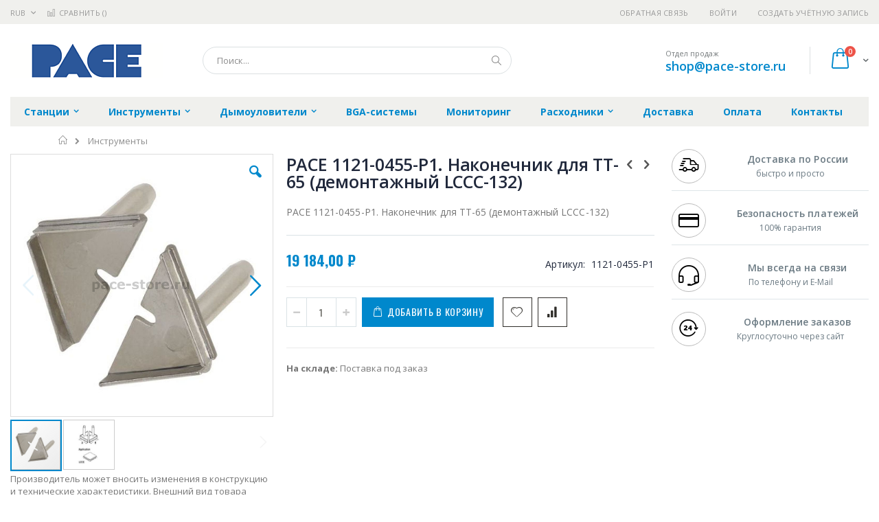

--- FILE ---
content_type: text/html; charset=UTF-8
request_url: https://pace-store.ru/catalog/tools-for-soldering/pace-1121-0455-p1
body_size: 18647
content:
<!doctype html>
<html lang="ru">
    <head prefix="og: http://ogp.me/ns# fb: http://ogp.me/ns/fb# product: http://ogp.me/ns/product#">
        
        <meta charset="utf-8"/>
<meta name="title" content="Купить PACE 1121-0455-P1. Наконечник для TT-65 (демонтажный LCCC-132) - цена, описание товара, технические характеристики, каталог производителя"/>
<meta name="description" content="PACE 1121-0455-P1. Наконечник для TT-65 (демонтажный LCCC-132)"/>
<meta name="keywords" content="PACE 1121-0455-P1. Наконечник для TT-65 (демонтажный LCCC-132)"/>
<meta name="robots" content="INDEX,FOLLOW"/>
<meta name="viewport" content="width=device-width, initial-scale=1, maximum-scale=1.0, user-scalable=no"/>
<meta name="format-detection" content="telephone=no"/>
<title>Купить PACE 1121-0455-P1. Наконечник для TT-65 (демонтажный LCCC-132) - цена, описание товара, технические характеристики, каталог производителя  | pace-store.ru</title>
<link  rel="stylesheet" type="text/css"  media="all" href="https://pace-store.ru/static/version1756117118/frontend/Smartwave/porto_child/ru_RU/mage/calendar.css" />
<link  rel="stylesheet" type="text/css"  media="all" href="https://pace-store.ru/static/version1756117118/frontend/Smartwave/porto_child/ru_RU/css/styles-m.css" />
<link  rel="stylesheet" type="text/css"  media="all" href="https://pace-store.ru/static/version1756117118/frontend/Smartwave/porto_child/ru_RU/owl.carousel/assets/owl.carousel.css" />
<link  rel="stylesheet" type="text/css"  media="all" href="https://pace-store.ru/static/version1756117118/frontend/Smartwave/porto_child/ru_RU/fancybox/css/jquery.fancybox.css" />
<link  rel="stylesheet" type="text/css"  media="all" href="https://pace-store.ru/static/version1756117118/frontend/Smartwave/porto_child/ru_RU/icon-fonts/css/porto-icons-codes.css" />
<link  rel="stylesheet" type="text/css"  media="all" href="https://pace-store.ru/static/version1756117118/frontend/Smartwave/porto_child/ru_RU/icon-fonts/css/animation.css" />
<link  rel="stylesheet" type="text/css"  media="all" href="https://pace-store.ru/static/version1756117118/frontend/Smartwave/porto_child/ru_RU/font-awesome/css/font-awesome.min.css" />
<link  rel="stylesheet" type="text/css"  media="all" href="https://pace-store.ru/static/version1756117118/frontend/Smartwave/porto_child/ru_RU/MageWorx_SearchSuiteAutocomplete/css/searchsuiteautocomplete.css" />
<link  rel="stylesheet" type="text/css"  media="all" href="https://pace-store.ru/static/version1756117118/frontend/Smartwave/porto_child/ru_RU/mage/gallery/gallery.css" />
<link  rel="stylesheet" type="text/css"  media="screen and (min-width: 768px)" href="https://pace-store.ru/static/version1756117118/frontend/Smartwave/porto_child/ru_RU/css/styles-l.css" />
<link  rel="stylesheet" type="text/css"  media="print" href="https://pace-store.ru/static/version1756117118/frontend/Smartwave/porto_child/ru_RU/css/print.css" />




<link  rel="stylesheet" type="text/css" href="//fonts.googleapis.com/css?family=Shadows+Into+Light&display=swap" />
<link  rel="icon" type="image/x-icon" href="https://pace-store.ru/media/favicon/stores/7/pace-fv.png" />
<link  rel="shortcut icon" type="image/x-icon" href="https://pace-store.ru/media/favicon/stores/7/pace-fv.png" />
<link  rel="canonical" href="https://pace-store.ru/pace-1121-0455-p1" />
        <link rel="stylesheet" href="//fonts.googleapis.com/css?family=Open+Sans%3A300%2C300italic%2C400%2C400italic%2C600%2C600italic%2C700%2C700italic%2C800%2C800italic&amp;v1&amp;subset=latin%2Clatin-ext&amp;display=swap" type="text/css" media="screen"/>
<link href="//fonts.googleapis.com/css?family=Oswald:300,400,700&amp;display=swap" rel="stylesheet">
<link href="//fonts.googleapis.com/css?family=Poppins:300,400,500,600,700&amp;display=swap" rel="stylesheet">
<link rel="stylesheet" href="//fonts.googleapis.com/css?family=Open+Sans%3A300%2C300italic%2C400%2C400italic%2C600%2C600italic%2C700%2C700italic%2C800%2C800italic&amp;v1&amp;subset=latin%2Clatin-ext&amp;display=swap" type="text/css" media="screen"/>
    <link rel="stylesheet" type="text/css" media="all" href="https://pace-store.ru/media/porto/web/bootstrap/css/bootstrap.optimized.min.css">
    <link rel="stylesheet" type="text/css" media="all" href="https://pace-store.ru/media/porto/web/css/animate.optimized.css">
<link rel="stylesheet" type="text/css" media="all" href="https://pace-store.ru/media/porto/web/css/header/type16.css">
<link rel="stylesheet" type="text/css" media="all" href="https://pace-store.ru/media/porto/web/css/custom.css">
<link rel="stylesheet" type="text/css" media="all" href="https://pace-store.ru/media/porto/configed_css/design_pace_view.css">
<link rel="stylesheet" type="text/css" media="all" href="https://pace-store.ru/media/porto/configed_css/settings_pace_view.css">


<!-- BEGIN GOOGLE ANALYTICS CODE -->

<!-- END GOOGLE ANALYTICS CODE -->
    </head>
    <body data-container="body"
          data-mage-init='{"loaderAjax": {}, "loader": { "icon": "https://pace-store.ru/static/version1756117118/frontend/Smartwave/porto_child/ru_RU/images/loader-2.gif"}}'
        itemtype="http://schema.org/Product" itemscope="itemscope" class="catalog-product-view product-type-default product-pace-1121-0455-p1  categorypath-tools-for-soldering category-tools-for-soldering layout-1280 wide page-layout-2columns-right">
        <div class="sticky-product hide no-sticky-header">
    <div class="container">
        <div class="sticky-image">
           <img class="product-image-photo default_image" src="https://pace-store.ru/media/catalog/product/cache/8764f287ffc552903b22fe14d0f3f1af/p/a/pace_1121-0455-p1_1_4.jpg" alt="PACE 1121-0455-P1. Наконечник для TT-65 (демонтажный LCCC-132)"/>
        </div>
        <div class="sticky-detail">
            <div class="product-name-area">
                <h2 class="product-name">PACE 1121-0455-P1. Наконечник для TT-65 (демонтажный LCCC-132)</h2>
                <div class="product-info-price"></div>
            </div>
        </div>
                        <div class="actions">
            <button type="button"
                    title="Добавить в корзину"
                    class="action primary tocart" id="product-addtocart-button-clone">
                <span>Добавить в корзину</span>
            </button>
                    </div>
            </div>
</div>




    <noscript>
        <div class="message global noscript">
            <div class="content">
                <p>
                    <strong>Скорее всего в вашем браузере отключён JavaScript.</strong>
                    <span>Для наилучшего пользования нашим сайтом обязательно включите Javascript в вашем браузере.</span>
                </p>
            </div>
        </div>
    </noscript>



<div class="page-wrapper"><header class="page-header type16 header-newskin" >
    <div class="panel wrapper">
        <div class="panel header">
            <a class="action skip contentarea"
   href="#contentarea">
    <span>
        Перейти к содержанию    </span>
</a>
            <div class="switcher currency switcher-currency" id="switcher-currency">
    <strong class="label switcher-label"><span>Валюта</span></strong>
    <div class="actions dropdown options switcher-options">
        <div class="action toggle switcher-trigger" id="switcher-currency-trigger">
            <strong class="language-RUB">
                <span>RUB</span>
            </strong>
        </div>
        <ul class="dropdown switcher-dropdown" data-mage-init='{"dropdownDialog":{
            "appendTo":"#switcher-currency > .options",
            "triggerTarget":"#switcher-currency-trigger",
            "closeOnMouseLeave": false,
            "triggerClass":"active",
            "parentClass":"active",
            "buttons":null}}'>
                                                <li class="currency-GBP switcher-option">
                        <a href="#" data-post='{"action":"https:\/\/pace-store.ru\/directory\/currency\/switch\/","data":{"currency":"GBP","uenc":"aHR0cHM6Ly9wYWNlLXN0b3JlLnJ1L2NhdGFsb2cvdG9vbHMtZm9yLXNvbGRlcmluZy9wYWNlLTExMjEtMDQ1NS1wMQ,,"}}'>GBP - британский фунт стерлингов</a>
                    </li>
                                                                <li class="currency-CNY switcher-option">
                        <a href="#" data-post='{"action":"https:\/\/pace-store.ru\/directory\/currency\/switch\/","data":{"currency":"CNY","uenc":"aHR0cHM6Ly9wYWNlLXN0b3JlLnJ1L2NhdGFsb2cvdG9vbHMtZm9yLXNvbGRlcmluZy9wYWNlLTExMjEtMDQ1NS1wMQ,,"}}'>CNY - китайский юань</a>
                    </li>
                                                                <li class="currency-EUR switcher-option">
                        <a href="#" data-post='{"action":"https:\/\/pace-store.ru\/directory\/currency\/switch\/","data":{"currency":"EUR","uenc":"aHR0cHM6Ly9wYWNlLXN0b3JlLnJ1L2NhdGFsb2cvdG9vbHMtZm9yLXNvbGRlcmluZy9wYWNlLTExMjEtMDQ1NS1wMQ,,"}}'>EUR - евро</a>
                    </li>
                                                                <li class="currency-JPY switcher-option">
                        <a href="#" data-post='{"action":"https:\/\/pace-store.ru\/directory\/currency\/switch\/","data":{"currency":"JPY","uenc":"aHR0cHM6Ly9wYWNlLXN0b3JlLnJ1L2NhdGFsb2cvdG9vbHMtZm9yLXNvbGRlcmluZy9wYWNlLTExMjEtMDQ1NS1wMQ,,"}}'>JPY - японская иена</a>
                    </li>
                                                                                            <li class="currency-USD switcher-option">
                        <a href="#" data-post='{"action":"https:\/\/pace-store.ru\/directory\/currency\/switch\/","data":{"currency":"USD","uenc":"aHR0cHM6Ly9wYWNlLXN0b3JlLnJ1L2NhdGFsb2cvdG9vbHMtZm9yLXNvbGRlcmluZy9wYWNlLTExMjEtMDQ1NS1wMQ,,"}}'>USD - доллар США</a>
                    </li>
                                    </ul>
    </div>
</div>
                        <ul class="header links">    <li class="greet welcome" data-bind="scope: 'customer'">
        <!-- ko if: customer().fullname  -->
        <span class="logged-in"
              data-bind="text: new String('Добро пожаловать, %1!').replace('%1', customer().fullname)">
        </span>
        <!-- /ko -->
        <!-- ko ifnot: customer().fullname  -->
        <span class="not-logged-in"
              data-bind='html:""'></span>
                <!-- /ko -->
    </li>
    
<li><a href="https://pace-store.ru/contact">Обратная связь</a></li><li class="item link compare " data-bind="scope: 'compareProducts'" data-role="compare-products-link">
    <a class="action compare" title="Сравнение товаров"
       data-bind="attr: {'href': compareProducts().listUrl}, css: {'': !compareProducts().count}"
    >
    	<em class="porto-icon-chart hidden-xs"></em>
        Сравнить        (<span class="counter qty" data-bind="text: compareProducts().countCaption"></span>)
    </a>
</li>

<li class="authorization-link" data-label="&#x0438;&#x043B;&#x0438;">
    <a href="https://pace-store.ru/customer/account/login/referer/aHR0cHM6Ly9wYWNlLXN0b3JlLnJ1L2NhdGFsb2cvdG9vbHMtZm9yLXNvbGRlcmluZy9wYWNlLTExMjEtMDQ1NS1wMQ%2C%2C/">
        Войти    </a>
</li>
<li><a href="https://pace-store.ru/customer/account/create/" >Создать учётную запись</a></li></ul>        </div>
    </div>
    <div class="header content">
        <a class="logo" href="https://pace-store.ru/" title="PACE">
        <img src="https://pace-store.ru/media/logo/stores/7/pace222.png"
             alt="PACE"
             width="222"             height="50"        />
    </a>
    
<div data-block="minicart" class="minicart-wrapper">
    <a class="action showcart" href="https://pace-store.ru/checkout/cart/"
       data-bind="scope: 'minicart_content'">
        <span class="text">Cart</span>
        <span class="counter qty empty"
              data-bind="css: { empty: !!getCartParam('summary_count') == false }, blockLoader: isLoading">
            <span class="counter-number">
            <!-- ko if: getCartParam('summary_count') --><!-- ko text: getCartParam('summary_count') --><!-- /ko --><!-- /ko -->
            <!-- ko ifnot: getCartParam('summary_count') -->0<!-- /ko -->
            </span>
            <span class="counter-label">
                <!-- ko i18n: 'items' --><!-- /ko -->
            </span>
        </span>
    </a>
            <div class="block block-minicart empty"
             data-role="dropdownDialog"
             data-mage-init='{"dropdownDialog":{
                "appendTo":"[data-block=minicart]",
                "triggerTarget":".showcart",
                "timeout": "2000",
                "closeOnMouseLeave": false,
                "closeOnEscape": true,
                "triggerClass":"active",
                "parentClass":"active",
                "buttons":[]}}'>
            <div id="minicart-content-wrapper" data-bind="scope: 'minicart_content'">
                <!-- ko template: getTemplate() --><!-- /ko -->
            </div>
        </div>
        
    
</div>


    <span data-action="toggle-nav" class="action nav-toggle"><span>Туггл-Нав</span></span>
    <div class="block block-search">
    <div class="block block-title"><strong>Поиск</strong></div>
    <div class="block block-content">
        <form class="form minisearch" id="search_mini_form" action="https://pace-store.ru/catalogsearch/result/" method="get">
            <div class="field search">
                <label class="label" for="search" data-role="minisearch-label">
                    <span>Поиск</span>
                </label>
                <div class="control">
                    <input id="search"
                           data-mage-init='{"quickSearch":{
                                "formSelector":"#search_mini_form",
                                "url":"https://pace-store.ru/search/ajax/suggest/",
                                "destinationSelector":"#search_autocomplete"}
                           }'
                           type="text"
                           name="q"
                           value=""
                           placeholder="Поиск..."
                           class="input-text"
                           maxlength="128"
                           role="combobox"
                           aria-haspopup="false"
                           aria-autocomplete="both"
                           autocomplete="off"/>
                    <div id="search_autocomplete" class="search-autocomplete"></div>
                    <div class="nested">
    <a class="action advanced" href="https://pace-store.ru/catalogsearch/advanced/" data-action="advanced-search">
        Расширенный поиск    </a>
</div>

<div data-bind="scope: 'searchsuiteautocomplete_form'">
    <!-- ko template: getTemplate() --><!-- /ko -->
</div>

                </div>
            </div>
            <div class="actions">
                <button type="submit"
                        title="Поиск"
                        class="action search">
                    <span>Поиск</span>
                </button>
            </div>
        </form>
    </div>
</div>
    <div class="custom-block"><span style="margin-top:4px;color:#787d7f;display:block;">Отдел продаж<br><b style="color:#606669;font-size:18px;font-weight:600;display:block;line-height:27px;"><a href="mailto:shop@pace-store.ru" target="_blank">shop@pace-store.ru</a></b></span></div>    </div>
        <div class="sections nav-sections">
                <div class="section-items nav-sections-items"
             data-mage-init='{"tabs":{"openedState":"active"}}'>
                                            <div class="section-item-title nav-sections-item-title"
                     data-role="collapsible">
                    <a class="nav-sections-item-switch"
                       data-toggle="switch" href="#store.menu">
                        Меню                    </a>
                </div>
                <div class="section-item-content nav-sections-item-content"
                     id="store.menu"
                     data-role="content">
                    
<nav class="navigation sw-megamenu " role="navigation">
    <ul>
        <li class="ui-menu-item level0 classic parent "><div class="open-children-toggle"></div><a href="https://pace-store.ru/stancii" class="level-top" title="Станции"><span>Станции</span></a><div class="level0 submenu"><div class="row"><ul class="subchildmenu "><li class="ui-menu-item level1 "><a href="https://pace-store.ru/stancii/stations" title="Паяльные и демонтажные станции"><span>Паяльные и демонтажные станции</span></a></li><li class="ui-menu-item level1 "><a href="https://pace-store.ru/stancii/rework-stations" title="Ремонтные станции"><span>Ремонтные станции</span></a></li><li class="ui-menu-item level1 parent "><div class="open-children-toggle"></div><a href="https://pace-store.ru/stancii/control" title="Блоки управления"><span>Блоки управления</span></a><ul class="subchildmenu "><li class="ui-menu-item level2 "><a href="https://pace-store.ru/stancii/control/one-channel-units" title="Одноканальные"><span>Одноканальные</span></a></li><li class="ui-menu-item level2 "><a href="https://pace-store.ru/stancii/control/two-three-channel-units" title="Двух- и трёхканальные"><span>Двух- и трёхканальные</span></a></li><li class="ui-menu-item level2 "><a href="https://pace-store.ru/stancii/control/power-modules-for-st-70" title="Температурные модули для ST-70"><span>Температурные модули для ST-70</span></a></li><li class="ui-menu-item level2 "><a href="https://pace-store.ru/stancii/control/power-modul-st-50" title="Температурные модули для ST-50"><span>Температурные модули для ST-50</span></a></li></ul></li><li class="ui-menu-item level1 "><a href="https://pace-store.ru/stancii/hot-air" title="Термовоздушные станции и предварительный нагрев"><span>Термовоздушные станции и предварительный нагрев</span></a></li><li class="ui-menu-item level1 parent "><div class="open-children-toggle"></div><a href="https://pace-store.ru/stancii/parts" title="Комплектующие паяльных станций"><span>Комплектующие паяльных станций</span></a><ul class="subchildmenu "><li class="ui-menu-item level2 "><a href="https://pace-store.ru/stancii/parts/trace-repair" title="Трафареты для плат"><span>Трафареты для плат</span></a></li><li class="ui-menu-item level2 "><a href="https://pace-store.ru/stancii/parts/desolder-tips" title="Наконечники для демонтажа"><span>Наконечники для демонтажа</span></a></li><li class="ui-menu-item level2 "><a href="https://pace-store.ru/stancii/parts/station-replacement" title="Запчасти для станций"><span>Запчасти для станций</span></a></li><li class="ui-menu-item level2 "><a href="https://pace-store.ru/stancii/parts/guides" title="Инструкции и описания"><span>Инструкции и описания</span></a></li><li class="ui-menu-item level2 "><a href="https://pace-store.ru/stancii/parts/spare-parts" title="Комплектующие Pace"><span>Комплектующие Pace</span></a></li></ul></li><li class="ui-menu-item level1 "><a href="https://pace-store.ru/stancii/no-sale" title="Снятое с производства оборудование"><span>Снятое с производства оборудование</span></a></li></ul></div></div></li><li class="ui-menu-item level0 classic parent "><div class="open-children-toggle"></div><a href="https://pace-store.ru/tools-for-soldering" class="level-top" title="Инструменты"><span>Инструменты</span></a><div class="level0 submenu"><div class="row"><ul class="subchildmenu "><li class="ui-menu-item level1 "><a href="https://pace-store.ru/tools-for-soldering/intelliheat" title="Инструменты IntelliHeat"><span>Инструменты IntelliHeat</span></a></li><li class="ui-menu-item level1 "><a href="https://pace-store.ru/tools-for-soldering/sensatemp" title="Инструменты SensaTemp"><span>Инструменты SensaTemp</span></a></li><li class="ui-menu-item level1 "><a href="https://pace-store.ru/tools-for-soldering/tools-for-prc" title="Инструменты для PRC-2000 и SMR"><span>Инструменты для PRC-2000 и SMR</span></a></li><li class="ui-menu-item level1 "><a href="https://pace-store.ru/tools-for-soldering/instrumenty-accudrive" title="Инструменты AccuDrive"><span>Инструменты AccuDrive</span></a></li><li class="ui-menu-item level1 "><a href="https://pace-store.ru/tools-for-soldering/stands" title="Подставки для паяльников"><span>Подставки для паяльников</span></a></li><li class="ui-menu-item level1 parent "><div class="open-children-toggle"></div><a href="https://pace-store.ru/tools-for-soldering/tips" title="Наконечники для паяльных инструментов"><span>Наконечники для паяльных инструментов</span></a><ul class="subchildmenu "><li class="ui-menu-item level2 "><a href="https://pace-store.ru/tools-for-soldering/tips/tips-sx-70-sx-80-endura" title="Наконечники для SX-70. SX-80 (Endura)"><span>Наконечники для SX-70. SX-80 (Endura)</span></a></li><li class="ui-menu-item level2 "><a href="https://pace-store.ru/tools-for-soldering/tips/tips-td-100" title="Наконечники для TD-100"><span>Наконечники для TD-100</span></a></li><li class="ui-menu-item level2 "><a href="https://pace-store.ru/tools-for-soldering/tips/tips-ps-90" title="Наконечники для PS-90"><span>Наконечники для PS-90</span></a></li><li class="ui-menu-item level2 "><a href="https://pace-store.ru/tools-for-soldering/tips/tips-sx-100-sx-90" title="Наконечники для SX-100. SX-90"><span>Наконечники для SX-100. SX-90</span></a></li><li class="ui-menu-item level2 "><a href="https://pace-store.ru/tools-for-soldering/tips/tips-mt-100" title="Наконечники для MT-100"><span>Наконечники для MT-100</span></a></li><li class="ui-menu-item level2 "><a href="https://pace-store.ru/tools-for-soldering/tips/tips-tt-65" title="Наконечники для TT-65"><span>Наконечники для TT-65</span></a></li><li class="ui-menu-item level2 "><a href="https://pace-store.ru/tools-for-soldering/tips/tips-td-100-wjs-100" title="Наконечники для TD-100 (WJS-100)"><span>Наконечники для TD-100 (WJS-100)</span></a></li><li class="ui-menu-item level2 "><a href="https://pace-store.ru/tools-for-soldering/tips/tips-sx-70" title="Наконечники для SX-70"><span>Наконечники для SX-70</span></a></li><li class="ui-menu-item level2 parent "><div class="open-children-toggle"></div><a href="https://pace-store.ru/tools-for-soldering/tips/tips-smr" title="Наконечники для инструментов SMR"><span>Наконечники для инструментов SMR</span></a></li><li class="ui-menu-item level2 "><a href="https://pace-store.ru/tools-for-soldering/tips/tips-tp-65" title="Наконечники для TP-65"><span>Наконечники для TP-65</span></a></li><li class="ui-menu-item level2 "><a href="https://pace-store.ru/tools-for-soldering/tips/tips-tp-100" title="Наконечники для TP-100"><span>Наконечники для TP-100</span></a></li><li class="ui-menu-item level2 "><a href="https://pace-store.ru/tools-for-soldering/tips/tips-mt-100-wjs-100" title="Наконечники для MT-100 (WJS-100)"><span>Наконечники для MT-100 (WJS-100)</span></a></li><li class="ui-menu-item level2 "><a href="https://pace-store.ru/tools-for-soldering/tips/nakonechniki-dlya-td-200" title="Наконечники для TD-200"><span>Наконечники для TD-200</span></a></li><li class="ui-menu-item level2 "><a href="https://pace-store.ru/tools-for-soldering/tips/tips-mc-65" title="Насадки для MC-65"><span>Насадки для MC-65</span></a></li><li class="ui-menu-item level2 "><a href="https://pace-store.ru/tools-for-soldering/tips/tips-tj-70" title="Сопла для TJ-70"><span>Сопла для TJ-70</span></a></li><li class="ui-menu-item level2 "><a href="https://pace-store.ru/tools-for-soldering/tips/tips-tj-85" title="Сопла для TJ-85"><span>Сопла для TJ-85</span></a></li></ul></li><li class="ui-menu-item level1 "><a href="https://pace-store.ru/tools-for-soldering/nozzle" title="Насадки для термовоздушных станций          "><span>Насадки для термовоздушных станций          </span></a></li></ul></div></div></li><li class="ui-menu-item level0 classic parent "><div class="open-children-toggle"></div><a href="https://pace-store.ru/fume-evac" class="level-top" title="Дымоуловители"><span>Дымоуловители</span></a><div class="level0 submenu"><div class="row"><ul class="subchildmenu "><li class="ui-menu-item level1 "><a href="https://pace-store.ru/fume-evac/arm-evac" title="Дымоуловители"><span>Дымоуловители</span></a></li><li class="ui-menu-item level1 "><a href="https://pace-store.ru/fume-evac/fume-filter" title="Фильтры для дымоуловителей"><span>Фильтры для дымоуловителей</span></a></li><li class="ui-menu-item level1 "><a href="https://pace-store.ru/fume-evac/tube" title="Шланги для дымоуловителей"><span>Шланги для дымоуловителей</span></a></li><li class="ui-menu-item level1 "><a href="https://pace-store.ru/fume-evac/prochee" title="Прочее"><span>Прочее</span></a></li></ul></div></div></li><li class="ui-menu-item level0 classic "><a href="https://pace-store.ru/bga-systems" class="level-top" title="BGA-системы"><span>BGA-системы</span></a></li><li class="ui-menu-item level0 classic "><a href="https://pace-store.ru/solder-iron-analyzers" class="level-top" title="Мониторинг"><span>Мониторинг</span></a></li><li class="ui-menu-item level0 classic parent "><div class="open-children-toggle"></div><a href="https://pace-store.ru/supplies" class="level-top" title="Расходники"><span>Расходники</span></a><div class="level0 submenu"><div class="row"><ul class="subchildmenu "><li class="ui-menu-item level1 "><a href="https://pace-store.ru/supplies/for-desolders" title="Расходники для демонтажного оборудования"><span>Расходники для демонтажного оборудования</span></a></li><li class="ui-menu-item level1 "><a href="https://pace-store.ru/supplies/heaters" title="Нагревательные элементы"><span>Нагревательные элементы</span></a></li><li class="ui-menu-item level1 "><a href="https://pace-store.ru/supplies/tip-cleaners" title="Очистка и обслуживание инструментов"><span>Очистка и обслуживание инструментов</span></a></li><li class="ui-menu-item level1 "><a href="https://pace-store.ru/supplies/others" title="Разное"><span>Разное</span></a></li><li class="ui-menu-item level1 "><a href="https://pace-store.ru/supplies/vac-cup" title="Вакуумные присоски"><span>Вакуумные присоски</span></a></li></ul></div></div></li><li class="ui-menu-item level0 classic "><a href="https://pace-store.ru/delivery" class="level-top" title="Доставка"><span>Доставка</span></a></li><li class="ui-menu-item level0 classic "><a href="https://pace-store.ru/payment" class="level-top" title="Оплата"><span>Оплата</span></a></li><li class="ui-menu-item level0 classic "><a href="https://pace-store.ru/contacts" class="level-top" title="Контакты"><span>Контакты</span></a></li>    </ul>
</nav>


                </div>
                                            <div class="section-item-title nav-sections-item-title"
                     data-role="collapsible">
                    <a class="nav-sections-item-switch"
                       data-toggle="switch" href="#store.links">
                        Учётная запись                    </a>
                </div>
                <div class="section-item-content nav-sections-item-content"
                     id="store.links"
                     data-role="content">
                    <!-- Account links -->                </div>
                                            <div class="section-item-title nav-sections-item-title"
                     data-role="collapsible">
                    <a class="nav-sections-item-switch"
                       data-toggle="switch" href="#store.settings">
                        Настройки                    </a>
                </div>
                <div class="section-item-content nav-sections-item-content"
                     id="store.settings"
                     data-role="content">
                    <div class="switcher currency switcher-currency" id="switcher-currency-nav">
    <strong class="label switcher-label"><span>Валюта</span></strong>
    <div class="actions dropdown options switcher-options">
        <div class="action toggle switcher-trigger" id="switcher-currency-trigger-nav">
            <strong class="language-RUB">
                <span>RUB</span>
            </strong>
        </div>
        <ul class="dropdown switcher-dropdown" data-mage-init='{"dropdownDialog":{
            "appendTo":"#switcher-currency-nav > .options",
            "triggerTarget":"#switcher-currency-trigger-nav",
            "closeOnMouseLeave": false,
            "triggerClass":"active",
            "parentClass":"active",
            "buttons":null}}'>
                                                <li class="currency-GBP switcher-option">
                        <a href="#" data-post='{"action":"https:\/\/pace-store.ru\/directory\/currency\/switch\/","data":{"currency":"GBP","uenc":"aHR0cHM6Ly9wYWNlLXN0b3JlLnJ1L2NhdGFsb2cvdG9vbHMtZm9yLXNvbGRlcmluZy9wYWNlLTExMjEtMDQ1NS1wMQ,,"}}'>GBP - британский фунт стерлингов</a>
                    </li>
                                                                <li class="currency-CNY switcher-option">
                        <a href="#" data-post='{"action":"https:\/\/pace-store.ru\/directory\/currency\/switch\/","data":{"currency":"CNY","uenc":"aHR0cHM6Ly9wYWNlLXN0b3JlLnJ1L2NhdGFsb2cvdG9vbHMtZm9yLXNvbGRlcmluZy9wYWNlLTExMjEtMDQ1NS1wMQ,,"}}'>CNY - китайский юань</a>
                    </li>
                                                                <li class="currency-EUR switcher-option">
                        <a href="#" data-post='{"action":"https:\/\/pace-store.ru\/directory\/currency\/switch\/","data":{"currency":"EUR","uenc":"aHR0cHM6Ly9wYWNlLXN0b3JlLnJ1L2NhdGFsb2cvdG9vbHMtZm9yLXNvbGRlcmluZy9wYWNlLTExMjEtMDQ1NS1wMQ,,"}}'>EUR - евро</a>
                    </li>
                                                                <li class="currency-JPY switcher-option">
                        <a href="#" data-post='{"action":"https:\/\/pace-store.ru\/directory\/currency\/switch\/","data":{"currency":"JPY","uenc":"aHR0cHM6Ly9wYWNlLXN0b3JlLnJ1L2NhdGFsb2cvdG9vbHMtZm9yLXNvbGRlcmluZy9wYWNlLTExMjEtMDQ1NS1wMQ,,"}}'>JPY - японская иена</a>
                    </li>
                                                                                            <li class="currency-USD switcher-option">
                        <a href="#" data-post='{"action":"https:\/\/pace-store.ru\/directory\/currency\/switch\/","data":{"currency":"USD","uenc":"aHR0cHM6Ly9wYWNlLXN0b3JlLnJ1L2NhdGFsb2cvdG9vbHMtZm9yLXNvbGRlcmluZy9wYWNlLTExMjEtMDQ1NS1wMQ,,"}}'>USD - доллар США</a>
                    </li>
                                    </ul>
    </div>
</div>
                </div>
                    </div>
    </div>
</header><div class="breadcrumbs">
    <ul class="items">
                    <li class="item home">
                            <a href="https://pace-store.ru/"
                   title="&#x041F;&#x0435;&#x0440;&#x0435;&#x0439;&#x0442;&#x0438;&#x20;&#x043D;&#x0430;&#x20;&#x0433;&#x043B;&#x0430;&#x0432;&#x043D;&#x0443;&#x044E;&#x20;&#x0441;&#x0442;&#x0440;&#x0430;&#x043D;&#x0438;&#x0446;&#x0443;">
                    Главная                </a>
                        </li>
                    <li class="item category512">
                            <a href="https://pace-store.ru/tools-for-soldering"
                   title="">
                    Инструменты                </a>
                        </li>
            </ul>
</div>
<main id="maincontent" class="page-main"><a id="contentarea" tabindex="-1"></a>
<div class="page messages"><div data-placeholder="messages"></div>
<div data-bind="scope: 'messages'">
    <!-- ko if: cookieMessages && cookieMessages.length > 0 -->
    <div role="alert" data-bind="foreach: { data: cookieMessages, as: 'message' }" class="messages">
        <div data-bind="attr: {
            class: 'message-' + message.type + ' ' + message.type + ' message',
            'data-ui-id': 'message-' + message.type
        }">
            <div data-bind="html: message.text"></div>
        </div>
    </div>
    <!-- /ko -->
    <!-- ko if: messages().messages && messages().messages.length > 0 -->
    <div role="alert" data-bind="foreach: { data: messages().messages, as: 'message' }" class="messages">
        <div data-bind="attr: {
            class: 'message-' + message.type + ' ' + message.type + ' message',
            'data-ui-id': 'message-' + message.type
        }">
            <div data-bind="html: message.text"></div>
        </div>
    </div>
    <!-- /ko -->
</div>

</div><div class="columns"><div class="column main">    
	<meta itemprop="name" content="PACE 1121-0455-P1. Наконечник для TT-65 (демонтажный LCCC-132)" />
	<link itemprop="image" href="https://pace-store.ru/media/catalog/product/cache/5d060cb6fcdcc5a033989033b5359850/p/a/pace_1121-0455-p1_1_4.jpg" />
	<meta itemprop="description" content="PACE 1121-0455-P1. Наконечник для TT-65 (демонтажный LCCC-132)" />
	<meta itemprop="sku" content="1121-0455-P1" />
	<meta itemprop="mpn" content="1121-0455" />
	<meta itemprop="brand" content="Pace" />

		
	<div itemprop="offers" itemscope itemtype="http://schema.org/Offer">
		<meta itemprop="url" content="https://pace-store.ru/pace-1121-0455-p1" />
		<meta itemprop="priceCurrency" content="RUB" />
		<meta itemprop="price" content="19184" />
		<link itemprop="availability" href="http://schema.org/PreOrder" />		
		<meta itemprop="priceValidUntil" content="2026-12-31" />
	</div>

<div class="product media"><a id="gallery-prev-area" tabindex="-1"></a>
<div class="action-skip-wrapper"><a class="action skip gallery-next-area"
   href="#gallery-next-area">
    <span>
        Skip to the end of the images gallery    </span>
</a>
</div><div class="gallery-placeholder _block-content-loading" data-gallery-role="gallery-placeholder">
    <div data-role="loader" class="loading-mask">
        <div class="loader">
            <img src="https://pace-store.ru/static/version1756117118/frontend/Smartwave/porto_child/ru_RU/images/loader-1.gif"
                 alt="Загружается...">
        </div>
    </div>
</div>



<div class="view-notification">Производитель может вносить изменения в конструкцию и технические характеристики.﻿ Внешний вид товара может отличаться</div>

<div class="action-skip-wrapper"><a class="action skip gallery-prev-area"
   href="#gallery-prev-area">
    <span>
        Skip to the beginning of the images gallery    </span>
</a>
</div><a id="gallery-next-area" tabindex="-1"></a>
</div><div class="product-info-main"><div class="prev-next-products">
            <div class="product-nav product-prev">
        <a href="https://pace-store.ru/pace-4028-5010-p1" title="Previous Product"><em class="porto-icon-left-open"></em></a>
        <div class="product-pop theme-border-color">
            <img class="product-image" src="https://pace-store.ru/media/catalog/product/cache/9c13cb540197084d8528ff70e37d7961/p/a/pace_4028-5010-p1_4.jpg" alt="PACE 4028-5010-P1. Насадка для ST-300, ST-325, ST-350 (MicroBGA, 8,6 х 8,9 мм)"/>
            <h3 class="product-name">PACE 4028-5010-P1. Насадка для ST-300, ST-325, ST-350 (MicroBGA, 8,6 х 8,9 мм)</h3>
        </div>
    </div>
                <div class="product-nav product-next">
        <a href="https://pace-store.ru/pace-4028-5501-p1" title="Next Product"><em class="porto-icon-right-open"></em></a>
        <div class="product-pop theme-border-color">
            <img class="product-image" src="https://pace-store.ru/media/catalog/product/cache/9c13cb540197084d8528ff70e37d7961/p/a/pace_4028-5501-p1_1_4.jpg" alt="PACE 4028-5501-P1. Насадка для ST-300, ST-325, ST-350 (MicroBGA, 6,0 х 8,0 мм)"/>
            <h3 class="product-name">PACE 4028-5501-P1. Насадка для ST-300, ST-325, ST-350 (MicroBGA, 6,0 х 8,0 мм)</h3>
        </div>
    </div>
    </div>
<div class="page-title-wrapper&#x20;product">
    <h1 class="page-title"
                >
        <span class="base" data-ui-id="page-title-wrapper" itemprop="name">PACE 1121-0455-P1. Наконечник для TT-65 (демонтажный LCCC-132)</span>    </h1>
    </div>

<div class="product attribute overview">
        <div class="value" itemprop="description">PACE 1121-0455-P1. Наконечник для TT-65 (демонтажный LCCC-132)</div>
</div>
<div class="product-info-price"><div class="price-box price-final_price" data-role="priceBox" data-product-id="12805" data-price-box="product-id-12805">

		    

<span class="price-container price-final_price&#x20;tax">
        <span  id="product-price-12805"                data-price-amount="19184"
        data-price-type="finalPrice"
        class="price-wrapper "
    ><span class="price">19 184,00 ₽</span></span>
    </span>
	
</div><div class="product-info-stock-sku">
<div class="product attribute sku">
            <strong class="type">Артикул</strong>
        <div class="value" itemprop="sku">1121-0455-P1</div>
</div>
</div></div>

<div class="product-add-form">
    <form data-product-sku="1121-0455-P1"
          action="https://pace-store.ru/checkout/cart/add/uenc/aHR0cHM6Ly9wYWNlLXN0b3JlLnJ1L2NhdGFsb2cvdG9vbHMtZm9yLXNvbGRlcmluZy9wYWNlLTExMjEtMDQ1NS1wMQ%2C%2C/product/12805/" method="post"
          id="product_addtocart_form">
        <input type="hidden" name="product" value="12805" />
        <input type="hidden" name="selected_configurable_option" value="" />
        <input type="hidden" name="related_product" id="related-products-field" value="" />
        <input type="hidden" name="item"  value="12805" />
        <input name="form_key" type="hidden" value="pKlmCLC5Kay1GznX" />                            <div class="box-tocart">
        <div class="fieldset">
                <div class="field qty">
            <label class="label" for="qty"><span>Кол-во:</span></label>
            <div class="control">
                <input type="number"
                       name="qty"
                       id="qty"
                       maxlength="12"
                       value="1"
                       title="Кол-во" class="input-text qty"
                       data-validate="{&quot;required-number&quot;:true,&quot;validate-item-quantity&quot;:{&quot;minAllowed&quot;:1,&quot;maxAllowed&quot;:10000}}"
                       />
                <div class="qty-changer">
                    <a href="javascript:void(0)" class="qty-inc"><i class="porto-icon-up-dir"></i></a>
                    <a href="javascript:void(0)" class="qty-dec"><i class="porto-icon-down-dir"></i></a>
                </div>
            </div>
        </div>
                <div class="actions">
            <button type="submit"
                    title="Добавить в корзину"
                    class="action primary tocart"
                    id="product-addtocart-button">
                <span>Добавить в корзину</span>
            </button>
                    </div>
    </div>
</div>

        
                    </form>
</div>


<div class="product-social-links"><div class="product-addto-links" data-role="add-to-links">
        <a href="#"
       class="action towishlist"
       data-post='{"action":"https:\/\/pace-store.ru\/wishlist\/index\/add\/","data":{"product":12805,"uenc":"aHR0cHM6Ly9wYWNlLXN0b3JlLnJ1L2NhdGFsb2cvdG9vbHMtZm9yLXNvbGRlcmluZy9wYWNlLTExMjEtMDQ1NS1wMQ,,"}}'
       data-action="add-to-wishlist"><span>Хочу!</span></a>


<a href="#" data-post='{"action":"https:\/\/pace-store.ru\/catalog\/product_compare\/add\/","data":{"product":"12805","uenc":"aHR0cHM6Ly9wYWNlLXN0b3JlLnJ1L2NhdGFsb2cvdG9vbHMtZm9yLXNvbGRlcmluZy9wYWNlLTExMjEtMDQ1NS1wMQ,,"}}'
        data-role="add-to-links"
        class="action tocompare"><span>Добавить в сравнение</span></a>

</div>
<div class="dist_store"><strong>На складе:</strong> Поставка под заказ</div></div></div><div class="clearer"></div>                    <div class="product info detailed sticky ">
                				<div class="product data items" data-mage-init='{"tabs":{"openedState":"active"}}'>
																	<h3> Подробности</h2>
						<div class="data item content" id="description">
							
<div class="product attribute description">
        <div class="value" ><p>- Наконечник для термопинцета PACE TT-65.</p> <p>- Подходит для удаления компонентов LCCC-132.</p> <p>- Размеры - A x B - 21,6 мм x 21,6 мм (0,85 x 0,85 дюйма).</p> <p>- В упаковке 2 шт.</p></div>
</div>
						</div>
																	<h3> Дополнительная информация</h2>
						<div class="data item content" id="additional">
							    <div class="additional-attributes-wrapper table-wrapper">
        <table class="data table additional-attributes" id="product-attribute-specs-table">
            <caption class="table-caption">Дополнительная информация</caption>
            <tbody>
                            <tr>
                    <th class="col label" scope="row">Производитель</th>
                    <td class="col data" data-th="&#x041F;&#x0440;&#x043E;&#x0438;&#x0437;&#x0432;&#x043E;&#x0434;&#x0438;&#x0442;&#x0435;&#x043B;&#x044C;">Pace</td>
                </tr>
                            <tr>
                    <th class="col label" scope="row">Артикул производителя</th>
                    <td class="col data" data-th="&#x0410;&#x0440;&#x0442;&#x0438;&#x043A;&#x0443;&#x043B;&#x20;&#x043F;&#x0440;&#x043E;&#x0438;&#x0437;&#x0432;&#x043E;&#x0434;&#x0438;&#x0442;&#x0435;&#x043B;&#x044F;">1121-0455</td>
                </tr>
                            <tr>
                    <th class="col label" scope="row">Вес, кг</th>
                    <td class="col data" data-th="&#x0412;&#x0435;&#x0441;,&#x20;&#x043A;&#x0433;">0.100000</td>
                </tr>
                            <tr>
                    <th class="col label" scope="row">Производство</th>
                    <td class="col data" data-th="&#x041F;&#x0440;&#x043E;&#x0438;&#x0437;&#x0432;&#x043E;&#x0434;&#x0441;&#x0442;&#x0432;&#x043E;">Соединенные Штаты</td>
                </tr>
                        </tbody>
        </table>
    </div>
						</div>
									</div>
                
                </div>
    <input name="form_key" type="hidden" value="pKlmCLC5Kay1GznX" /><div id="authenticationPopup" data-bind="scope:'authenticationPopup'" style="display: none;">
    
    <!-- ko template: getTemplate() --><!-- /ko -->
    
</div>






</div><div class="sidebar sidebar-additional"><div class="custom-block custom-block-1" style="text-align:center;">
    <div><em class="porto-icon-shipping"></em>
        <h3>Доставка по России</h3>
        <p>быстро и просто</p></div>
    <div><em class="porto-icon-credit-card"></em>
        <h3>Безопасность платежей</h3>
        <p>100% гарантия</p></div>
    <div><em class="porto-icon-earphones-alt"></em>
        <h3>Мы всегда на связи</h3>
        <p>По телефону и E-Mail</p></div>
    <div><em class="porto-icon-support"></em>
        <h3>Оформление заказов</h3>
        <p>Круглосуточно через сайт</p></div>
</div>
<br>

<!--
/**
 * Copyright &copy; Magento, Inc. All rights reserved.
 * See COPYING.txt for license details.
 */
--><div class="admin__data-grid-outer-wrap" data-bind="scope: 'widget_recently_viewed.widget_recently_viewed'">
    <div data-role="spinner" data-component="widget_recently_viewed.widget_recently_viewed.widget_columns" class="admin__data-grid-loading-mask">
        <div class="spinner">
            <span></span><span></span><span></span><span></span><span></span><span></span><span></span><span></span>
        </div>
    </div>
    <!-- ko template: getTemplate() --><!-- /ko -->
</div>

</div></div></main><footer class="page-footer"><div class="footer">
    <div class="footer-middle">
        <div class="container">
                    <div class="row">
            <div class="col-lg-12"><div class="row">
    <div class="col-md-4 col-12">
        <p>
            <b style="color: #fff;">Паяльное оборудование и дымоуловители</b>
            <br/>
            <a href="https://hakko-store.ru/" target="_blank" rel="noopener">Hakko</a>
            &emsp;
            <a href="https://ersa-store.ru/" target="_blank" rel="noopener">Ersa</a>
            &emsp;
            <a href="https://jbc-store.ru/" target="_blank" rel="noopener">JBC</a>
            &emsp;
            <a href="https://pace-store.ru/" target="_blank" rel="noopener">Pace</a>
            &emsp;
            <a href="https://weller-store.ru/" target="_blank" rel="noopener">Weller</a>
            &emsp;
            <a href="https://soldering24.ru/fume-extractors/alsident" target="_blank" rel="noopener">Alsident</a>
            <br/>
            <a href="https://soldering24.ru/fume-extractors/bofa" target="_blank" rel="noopener">Bofa</a>
            &emsp;
            <a href="https://soldering24.ru/fume-extractors/fumeclear-dymouloviteli" target="_blank" rel="noopener">FumeClear</a>
            &emsp;
            <a href="https://soldering24.ru/soldering/metcal" target="_blank" rel="noopener">Metcal</a>
            &emsp;
            <a href="https://termopro-store.ru/" target="_blank" rel="noopener">Термопро</a>
            &emsp;
            <a href="https://magistr-store.ru/" target="_blank" rel="noopener">Магистр</a>
            <br/>
            <b style="color: #fff;">Припой и химия</b>
            <br/>
            <a href="https://soldering24.ru/solder/balver-zinn" target="_blank" rel="noopener">Balver Zinn</a>
            &emsp;
            <a href="https://soldering24.ru/solder/alpha" target="_blank" rel="noopener">Alpha</a>
            &emsp;
            <a href="https://soldering24.ru/solder/felder" target="_blank" rel="noopener">Felder</a>
            &emsp;
            <a href="https://soldering24.ru/solder/asahi" target="_blank" rel="noopener">Asahi</a>
            <br/>
            <b style="color: #fff;">Микроскопы</b>
            <br/>
            <a href="https://soldering24.ru/inspection/vision-engineering" target="_blank" rel="noopener">Vision Engineering</a>
            &emsp;
            <a href="https://soldering24.ru/inspection/dino-lite" target="_blank" rel="noopener">Dino-Lite</a>
            &emsp;
            <a href="https://soldering24.ru/inspection/carton" target="_blank" rel="noopener">Carton</a>
            <br/>
            <b style="color: #fff;">Оснащение</b>
            <br/>
            <a href="https://esd-area.ru/" target="_blank" rel="noopener">Treston</a>
            &emsp;
            <a href="https://warmbier-store.ru/" target="_blank" rel="noopener">Warmbier</a>
            &emsp;
            <a href="https://soldering24.ru/equipment/techcon" target="_blank" rel="noopener">Techcon</a>
            &emsp;
            <a href="https://soldering24.ru/equipment/vmatic-sistemy-dozirovanija" target="_blank" rel="noopener">VMATIC</a>
            <br/>
            <b style="color: #fff;">Инструмент</b>
            <br/>
            <a href="https://bernstein-store.ru/" target="_blank" rel="noopener">Bernstein</a>
            &emsp;
            <a href="https://knipex.spb.ru/" target="_blank" rel="noopener">Knipex</a>
            &emsp;
            <a href="https://wera.spb.ru/" target="_blank" rel="noopener">Wera</a>
            <br/>
        </p>
    </div>

    <div class="col-md-3 col-12">
        <p>
            <br/>
            <a href="/guarantee">Гарантийные обязательства</a><br/><br/>
            <a href="/refund">Политика обмена и возврата</a><br/><br/>
            <a href="/personal_data">Политика в отношении обработки персональных данных клиентов</a><br/><br/>
            <a href="/contact" style="color: orange;">Задать вопрос</a>
        </p>
    </div>

    <div class="col-md-2 col-12">
        <p>
            <br/>
            <a href="/contacts">Контакты и реквизиты</a><br/><br/>
            <a href="/delivery">Способы доставки</a><br/><br/>
            <a href="/payment">Способы оплаты</a><br/><br/>
            <a href="/payment"><img src="https://pace-store.ru/media/wysiwyg/vmm4.png" alt="Visa Mastercard Мир" style="max-width: 140px;"/></a>
        </p>
    </div>

    <div class="col-md-3 col-12">
        <p>
            <b style="color: #fff;">Наши телефоны в России</b>
            <br/>
            <a href="tel:+74994041894">+7 499 404-1894</a>&emsp;&emsp;Москва<br/>
            <a href="tel:+78124099479">+7 812 409-9479</a>&emsp;&emsp;Санкт-Петербург<br/>
            <a href="tel:+73432883972">+7 343 288-3972</a>&emsp;&emsp;Екатеринбург<br/>
            &nbsp;&nbsp;
            <a href="tel:88005516501">8 800 551-6501</a>&emsp;&emsp;другие города<br/>
        </p>
        <p>
            <b style="color: #fff;">Электронная почта</b>
            <br/>
            <a href="mailto:shop@pace-store.ru" target="_blank" rel="noopener">shop@pace-store.ru</a>
        </p>
        <p>
            <b style="color: #fff;">Рабочие часы</b><br/>
            пн - пт / 9:00 - 18:00
        </p>
    </div>
</div></div>            </div>
        </div>
    </div>
    <div class="footer-middle footer-middle-2">
        <div class="container">
            <div class="row">
            <div class="col-lg-12"><adress style="float:left;font-size:13px;">© 2020-2023. Все права сохранены. Сайт не принадлежит компании PACE Worldwide и создан для продвижения продукции марки PACE в России. 
<br/>Официальный сайт компании PACE Worldwide - <a href="https://paceworldwide.com/" target="_blank">https://paceworldwide.com/</a></address></div>            </div>
        </div>
    </div>
</div>
<a href="javascript:void(0)" id="totop"><em class="porto-icon-up-open"></em></a></footer>
</div>    <script>
    var BASE_URL = 'https://pace-store.ru/';
    var require = {
        "baseUrl": "https://pace-store.ru/static/version1756117118/frontend/Smartwave/porto_child/ru_RU"
    };
</script>
<script  type="text/javascript"  src="https://pace-store.ru/static/version1756117118/frontend/Smartwave/porto_child/ru_RU/requirejs/require.js"></script>
<script  type="text/javascript"  src="https://pace-store.ru/static/version1756117118/frontend/Smartwave/porto_child/ru_RU/mage/requirejs/mixins.js"></script>
<script  type="text/javascript"  src="https://pace-store.ru/static/version1756117118/frontend/Smartwave/porto_child/ru_RU/requirejs-config.js"></script>
<script  type="text/javascript"  src="https://pace-store.ru/static/version1756117118/frontend/Smartwave/porto_child/ru_RU/mage/polyfill.js"></script>
<script type="text/javascript">
var porto_config = {
    paths: {
        'parallax': 'js/jquery.parallax.min',
        'owlcarousel': 'owl.carousel/owl.carousel',
        'owlcarousel_thumbs': 'owl.carousel/owl.carousel2.thumbs',
        'imagesloaded': 'Smartwave_Porto/js/imagesloaded',
        'packery': 'Smartwave_Porto/js/packery.pkgd',
        'floatelement': 'js/jquery.floatelement'
    },
    shim: {
        'parallax': {
          deps: ['jquery']
        },
        'owlcarousel': {
          deps: ['jquery']
        },        
        'owlcarousel_thumbs': {
          deps: ['jquery','owlcarousel']
        },    
        'packery': {
          deps: ['jquery','imagesloaded']
        },
        'floatelement': {
          deps: ['jquery']
        }
    }
};

require.config(porto_config);
</script>
<script type="text/javascript">
require([
    'jquery'
], function ($) {
    $(document).ready(function(){
        $(".drop-menu > a").off("click").on("click", function(){
            if($(this).parent().children(".nav-sections").hasClass("visible")) {
                $(this).parent().children(".nav-sections").removeClass("visible");
                $(this).removeClass("active");
            }
            else {
                $(this).parent().children(".nav-sections").addClass("visible");
                $(this).addClass("active");
            }
        });
    });
});
</script>
<script type="text/x-magento-init">
{
    "*": {
        "Magento_GoogleAnalytics/js/google-analytics": {
            "isCookieRestrictionModeEnabled": 0,
            "currentWebsite": 7,
            "cookieName": "user_allowed_save_cookie",
            "ordersTrackingData": [],
            "pageTrackingData": {"optPageUrl":"","isAnonymizedIpActive":false,"accountId":"UA-159684770-7"}        }
    }
}
</script>
<script type="text/javascript">
require([
    'jquery'
], function ($) {
    $(window).load(function(){
        var p_scrolled = false; 
        var offset = $('.box-tocart').offset().top;   
        $(window).scroll(function(){ 
            if(offset < $(window).scrollTop() && !p_scrolled){
                p_scrolled = true;
                $('.product-info-main .product-info-price > *').each(function(){
                    $(this).parent().append($(this).clone());
                    var tmp = $(this).detach();
                    $('.sticky-product .product-info-price').append(tmp);
                });
                $(".sticky-product").removeClass("hide");
                $("#product-addtocart-button").off("DOMSubtreeModified").on("DOMSubtreeModified",function(){
                    $("#product-addtocart-button-clone").html($(this).html());
                    $("#product-addtocart-button-clone").attr("class",$(this).attr("class"));
                });
            }
            if(offset >= $(window).scrollTop() && p_scrolled){
                p_scrolled = false;
                $('.product-info-main .product-info-price > *').remove();
                $('.sticky-product .product-info-price > *').each(function(){
                    var tmp = $(this).detach();
                    $('.product-info-main .product-info-price').append(tmp);
                });
                $(".sticky-product").addClass("hide");
            }
        });
        $("#product-addtocart-button-clone").click(function(){
            $("#product-addtocart-button").trigger("click");
        });
    }); 
});
</script>
<script type="text/x-magento-init">
    {
        "*": {
            "mage/cookies": {
                "expires": null,
                "path": "\u002F",
                "domain": ".pace\u002Dstore.ru",
                "secure": false,
                "lifetime": "86400"
            }
        }
    }
</script>
<script>
    window.cookiesConfig = window.cookiesConfig || {};
    window.cookiesConfig.secure = true;
</script>
<script>
    require.config({
        map: {
            '*': {
                wysiwygAdapter: 'mage/adminhtml/wysiwyg/tiny_mce/tinymce4Adapter'
            }
        }
    });
</script>
<script type="text/javascript">
require([
    'jquery'
], function ($) {
    $(document).ready(function(){
        if(!($("body").hasClass("product-type-default") || $("body").hasClass("product-type-carousel") || $("body").hasClass("product-type-fullwidth") || $("body").hasClass("product-type-grid") || $("body").hasClass("product-type-sticky-right") || $("body").hasClass("product-type-wide-grid"))) {
                    if($(".block.upsell").length > 0) {
            var u = $('<div class="main-upsell-product-detail"/>');
            $('<div class="container"/>').html($(".block.upsell").detach()).appendTo(u);
            $("#maincontent").after(u);
        }
            }
            $(".box-tocart .actions").after('<div class="moved-add-to-links"></div>');
        $(".product-social-links > .product-addto-links").appendTo(".moved-add-to-links");
        $(".product-social-links > .action.mailto").appendTo(".moved-add-to-links");
        });
});
</script>
<script type="text/x-magento-init">
    {
        "*": {
            "Magento_Ui/js/core/app": {
                "components": {
                    "customer": {
                        "component": "Magento_Customer/js/view/customer"
                    }
                }
            }
        }
    }
    </script>
<script type="text/x-magento-init">
{"[data-role=compare-products-link]": {"Magento_Ui/js/core/app": {"components":{"compareProducts":{"component":"Magento_Catalog\/js\/view\/compare-products"}}}}}
</script>
<script>
        window.checkout = {"shoppingCartUrl":"https:\/\/pace-store.ru\/checkout\/cart\/","checkoutUrl":"https:\/\/pace-store.ru\/onestepcheckout\/","updateItemQtyUrl":"https:\/\/pace-store.ru\/checkout\/sidebar\/updateItemQty\/","removeItemUrl":"https:\/\/pace-store.ru\/checkout\/sidebar\/removeItem\/","imageTemplate":"Magento_Catalog\/product\/image_with_borders","baseUrl":"https:\/\/pace-store.ru\/","minicartMaxItemsVisible":5,"websiteId":"7","maxItemsToDisplay":10,"storeId":"7","customerLoginUrl":"https:\/\/pace-store.ru\/customer\/account\/login\/referer\/aHR0cHM6Ly9wYWNlLXN0b3JlLnJ1L2NhdGFsb2cvdG9vbHMtZm9yLXNvbGRlcmluZy9wYWNlLTExMjEtMDQ1NS1wMQ%2C%2C\/","isRedirectRequired":false,"autocomplete":"off","captcha":{"user_login":{"isCaseSensitive":false,"imageHeight":50,"imageSrc":"","refreshUrl":"https:\/\/pace-store.ru\/captcha\/refresh\/","isRequired":false,"timestamp":1768695109}}};
    </script>
<script type="text/x-magento-init">
    {
        "[data-block='minicart']": {
            "Magento_Ui/js/core/app": {"components":{"minicart_content":{"children":{"subtotal.container":{"children":{"subtotal":{"children":{"subtotal.totals":{"config":{"display_cart_subtotal_incl_tax":1,"display_cart_subtotal_excl_tax":0,"template":"Magento_Tax\/checkout\/minicart\/subtotal\/totals"},"children":{"subtotal.totals.msrp":{"component":"Magento_Msrp\/js\/view\/checkout\/minicart\/subtotal\/totals","config":{"displayArea":"minicart-subtotal-hidden","template":"Magento_Msrp\/checkout\/minicart\/subtotal\/totals"}}},"component":"Magento_Tax\/js\/view\/checkout\/minicart\/subtotal\/totals"}},"component":"uiComponent","config":{"template":"Magento_Checkout\/minicart\/subtotal"}}},"component":"uiComponent","config":{"displayArea":"subtotalContainer"}},"item.renderer":{"component":"uiComponent","config":{"displayArea":"defaultRenderer","template":"Magento_Checkout\/minicart\/item\/default"},"children":{"item.image":{"component":"Magento_Catalog\/js\/view\/image","config":{"template":"Magento_Catalog\/product\/image","displayArea":"itemImage"}},"checkout.cart.item.price.sidebar":{"component":"uiComponent","config":{"template":"Magento_Checkout\/minicart\/item\/price","displayArea":"priceSidebar"}}}},"extra_info":{"component":"uiComponent","config":{"displayArea":"extraInfo"}},"promotion":{"component":"uiComponent","config":{"displayArea":"promotion"}}},"config":{"itemRenderer":{"default":"defaultRenderer","simple":"defaultRenderer","virtual":"defaultRenderer"},"template":"Magento_Checkout\/minicart\/content"},"component":"Magento_Checkout\/js\/view\/minicart"}},"types":[]}        },
        "*": {
            "Magento_Ui/js/block-loader": "https://pace-store.ru/static/version1756117118/frontend/Smartwave/porto_child/ru_RU/images/loader-1.gif"
        }
    }
    </script>
<script type="text/x-magento-init">
{
    "*": {
        "Magento_Ui/js/core/app": {
            "components": {
                "searchsuiteautocomplete_form": {
                    "component": "MageWorx_SearchSuiteAutocomplete/js/autocomplete"
                },
                "searchsuiteautocompleteBindEvents": {
                    "component": "MageWorx_SearchSuiteAutocomplete/js/bindEvents",
                    "config": {
                        "searchFormSelector": "#search_mini_form",
                        "searchButtonSelector": "button.search",
                        "inputSelector": "#search, #mobile_search, .minisearch input[type=\"text\"]",
                        "searchDelay": "200"
                    }
                },
                "searchsuiteautocompleteDataProvider": {
                    "component": "MageWorx_SearchSuiteAutocomplete/js/dataProvider",
                    "config": {
                        "url": "https://pace-store.ru/mageworx_searchsuiteautocomplete/ajax/index/"
                    }
                }
            }
        }
    }
}
</script>
<script type="text/javascript">
    require([
        'jquery',
        'Smartwave_Megamenu/js/sw_megamenu'
    ], function ($) {
        $(".sw-megamenu").swMegamenu();
    });
</script>
<script type="text/x-magento-init">
    {
        "*": {
            "Magento_Ui/js/core/app": {
                "components": {
                        "messages": {
                            "component": "Magento_Theme/js/view/messages"
                        }
                    }
                }
            }
    }
</script>
<script type="text/x-magento-init">
    {
        "[data-gallery-role=gallery-placeholder]": {
            "mage/gallery/gallery": {
                "mixins":["magnifier/magnify"],
                "magnifierOpts": {"fullscreenzoom":"5","top":"","left":"","width":"","height":"","eventType":"hover","enabled":false},
                "data": [{"thumb":"https:\/\/pace-store.ru\/media\/catalog\/product\/cache\/1416b1536da99906ae5997bfd7282f09\/p\/a\/pace_1121-0455-p1_1_4.jpg","img":"https:\/\/pace-store.ru\/media\/catalog\/product\/cache\/de1b817cad814ad8cfb1fe820c59a7a0\/p\/a\/pace_1121-0455-p1_1_4.jpg","full":"https:\/\/pace-store.ru\/media\/catalog\/product\/cache\/de1b817cad814ad8cfb1fe820c59a7a0\/p\/a\/pace_1121-0455-p1_1_4.jpg","caption":"PACE 1121-0455-P1. \u041d\u0430\u043a\u043e\u043d\u0435\u0447\u043d\u0438\u043a \u0434\u043b\u044f TT-65 (\u0434\u0435\u043c\u043e\u043d\u0442\u0430\u0436\u043d\u044b\u0439 LCCC-132)","position":"1","isMain":true,"type":"image","videoUrl":null},{"thumb":"https:\/\/pace-store.ru\/media\/catalog\/product\/cache\/1416b1536da99906ae5997bfd7282f09\/p\/a\/pace_1121-0455-p1_2_4.jpg","img":"https:\/\/pace-store.ru\/media\/catalog\/product\/cache\/de1b817cad814ad8cfb1fe820c59a7a0\/p\/a\/pace_1121-0455-p1_2_4.jpg","full":"https:\/\/pace-store.ru\/media\/catalog\/product\/cache\/de1b817cad814ad8cfb1fe820c59a7a0\/p\/a\/pace_1121-0455-p1_2_4.jpg","caption":"PACE 1121-0455-P1. \u041d\u0430\u043a\u043e\u043d\u0435\u0447\u043d\u0438\u043a \u0434\u043b\u044f TT-65 (\u0434\u0435\u043c\u043e\u043d\u0442\u0430\u0436\u043d\u044b\u0439 LCCC-132)","position":"2","isMain":false,"type":"image","videoUrl":null}],
                "options": {
                    "nav": "thumbs",
                    "loop": 1,
                    "keyboard": 1,
                    "arrows": 1,
                    "allowfullscreen": 1,
                    "showCaption": 0,
                    "width": 600,
                    "thumbwidth": 75,
                    "thumbheight": 75,
                                            "height": 600,
                                        "transitionduration": 500,
                    "transition": "slide",
                    "navarrows": 1,
                    "navtype": "slides",
                    "navdir": "horizontal"
                },
                "fullscreen": {
                    "nav": "thumbs",
                    "loop": 1,
                    "navdir": "horizontal",
                    "arrows": 1,
                    "showCaption": 0,
                    "transitionduration": 500,
                    "transition": "dissolve"
                },
                "breakpoints": {"mobile":{"conditions":{"max-width":"767px"},"options":{"options":{"nav":"dots"}}}}            }
        }
    }
</script>
<script type="text/javascript">
require([
    'jquery',
    'Magento_Catalog/js/jquery.zoom.min'
], function ($) {
    var loaded = false;
    $('.product.media .gallery-placeholder').bind("DOMSubtreeModified",function(){
        $('.product.media .fotorama').on('fotorama:ready', function (e, fotorama, extra) { 
            loaded = false;
            $('.product.media .fotorama').on('fotorama:load', function (e, fotorama, extra) {
                if(!loaded){
                    $('.product.media .fotorama__stage .fotorama__loaded--img').trigger('zoom.destroy');
                    $('.product.media .fotorama__stage .fotorama__active').zoom({
                        touch:false
                    });
                    loaded = true;
                }
            });
            $('.product.media .fotorama').on('fotorama:showend', function (e, fotorama, extra) {
                $('.product.media .fotorama__stage .fotorama__active').zoom({
                    touch:false
                });
            });
            $('.fotorama').off('fotorama:fullscreenenter').on('fotorama:fullscreenenter', function (e, fotorama, extra) {
                $('.product.media .fotorama__stage .fotorama__loaded--img').trigger('zoom.destroy');
                $('img.zoomImg').remove();
            });
            $('.fotorama').off('fotorama:fullscreenexit').on('fotorama:fullscreenexit', function (e, fotorama, extra) {
                $('.product.media .fotorama__stage .fotorama__loaded--img').trigger('zoom.destroy');
                $('img.zoomImg').remove();
                $('img.fotorama__img').not('.fotorama__img--full').each(function(){
                    $(this).after($(this).parent().children("img.fotorama__img--full"));
                });
                $('.product.media .fotorama__stage .fotorama__active').zoom({
                    touch:false
                });
                $('.product.media .fotorama').off('fotorama:showend').on('fotorama:showend', function (e, fotorama, extra) {
                    $('.product.media .fotorama__stage .fotorama__loaded--img').trigger('zoom.destroy');
                    $('.product.media .fotorama__stage .fotorama__active').zoom({
                        touch:false
                    });
                });
            });
        });
    });
});
</script>
<script>
    require([
        'jquery',
        'mage/mage',
        'Magento_Catalog/product/view/validation',
        'Magento_Catalog/js/catalog-add-to-cart'
    ], function ($) {
        'use strict';

        $('#product_addtocart_form').mage('validation', {
            radioCheckboxClosest: '.nested',
            submitHandler: function (form) {
                var widget = $(form).catalogAddToCart({
                    bindSubmit: false
                });

                widget.catalogAddToCart('submitForm', $(form));

                return false;
            }
        });
    });
</script>
<script type="text/javascript">
require([
    'jquery'        
], function ($) {
// Timer for LEFT time for Dailydeal product
    var _second = 1000;
    var _minute = _second * 60;
    var _hour = _minute * 60;
    var _day = _hour * 24;
    var timer;

    function showRemaining(currentdate) {
      var cid='countdown';
      var startdateid='fromdate';
      var id='todate';
      var daysid='countdown_days';
      var hoursid='countdown_hours';
      var minutesid='countdown_minutes';
      var secondsid='countdown_seconds';

      var enddate = new Date($('#'+id).val());
      var dealstartdate=new Date($('#'+startdateid).val());

      // Get Current Date from magentodatetime
      var currentdate=new Date(currentdate);

      //Get Difference between Two dates
      var distance = enddate - currentdate;

      if (distance < 0) {
        $('#expired').html("<div class='offermessage' >EXPIRED!</div>");
      } else if(dealstartdate > currentdate) {
        $('.countdowncontainer').hide();
        var msg="<div class='offermessage' > Coming Soon..<br>Deal Start at:<br>"+$('#'+startdateid).val()+"</div>";
        $('#expired').html(msg);
      } else {
        var days = Math.floor(distance / _day);
        var hours = Math.floor((distance % _day) / _hour);
        var minutes = Math.floor((distance % _hour) / _minute);
        var seconds = Math.floor((distance % _minute) / _second);
        if(hours < 10)
            hours = "0" + hours;
        if(minutes < 10)
            minutes = "0" + minutes;
        if(seconds < 10)
            seconds = "0" + seconds;
        $('.countdowncontainer').show();
        $('#'+daysid).html(days);
        $('#'+hoursid).html(hours);
        $('#'+minutesid).html(minutes);
        $('#'+secondsid).html(seconds);
      }
    }

    //Set date as magentodatetime 
    var date = new Date('2026-01-18 00:11:49');

    var day   = date.getDate();
    var month = date.getMonth();
    var year  = date.getFullYear();
    var hours = date.getHours();
    var minutes = "0" + date.getMinutes();
    var seconds = "0" + date.getSeconds();

    var fulldate = year+'-'+(month+1)+'-'+day+' '+hours + ':' + minutes.substr(minutes.length-2) + ':' + seconds.substr(seconds.length-2);

    // Set Interval
    timer = setInterval(function() 
    {
        date.setSeconds(date.getSeconds() + 1);
        var month=date.getMonth();
        var currentdatetime=date.getFullYear()+"-"+(month+1)+"-"+date.getDate()+" "+date.getHours()+":"+date.getMinutes()+":"+date.getSeconds();
        showRemaining(currentdatetime);
    }, 1000);
});
</script>
<script>
    require([
        'jquery',
        'priceBox'
    ], function($){
        var dataPriceBoxSelector = '[data-role=priceBox]',
            dataProductIdSelector = '[data-product-id=12805]',
            priceBoxes = $(dataPriceBoxSelector + dataProductIdSelector);

        priceBoxes = priceBoxes.filter(function(index, elem){
            return !$(elem).find('.price-from').length;
        });
        priceBoxes.priceBox({'priceConfig': {"productId":"12805","priceFormat":{"pattern":"%s\u00a0\u20bd","precision":2,"requiredPrecision":2,"decimalSymbol":",","groupSymbol":"\u00a0","groupLength":3,"integerRequired":false}}});
    });
</script>
<script type="text/x-magento-init">
    {
        "body": {
            "addToWishlist": {"productType":"simple"}        }
    }
</script>
<script type="text/javascript">
                    require([
                        'jquery'
                    ], function ($) {
                        $(document).ready(function(){
                                                        var sticky_tabs;
                            var is_sticky = false;
                            $(window).scroll(function(){
                                if($(window).scrollTop() >= $(".product.info.detailed").offset().top-50){
                                    if(!is_sticky){
                                        $(".product.info.detailed.sticky").before('<div class="product-tabs-container"><div class="container"></div></div>');
                                        $(".product.info.detailed.sticky .product.data.items > .item.title").each(function(){
                                            $(".product-tabs-container > .container").append($(this).clone().detach());
                                        });
                                        $(".product-tabs-container .item.title > a").off("click").on("click", function(){
                                            $($(this).attr("href")).scrollToMe();
                                            return false;
                                        });
                                                                                                                        is_sticky = true;
                                    }
                                } else {
                                    $(".product-tabs-container").remove();
                                    is_sticky = false;
                                }
                            });
                            $(".product.info.detailed.sticky .product.data.items > .item.title > a").off("click").on("click", function(){
                                $($(this).attr("href")).scrollToMe();
                                return false;
                            });
                            $(".product-reviews-summary .reviews-actions a.action.view").off("click").on("click", function(){
                                $("#reviews").scrollToMe();
                                return false;
                            });
                            $(".product-reviews-summary .reviews-actions a.action.add").off("click").on("click", function(){
                                $("#review-form").scrollToMe();
                                return false;
                            });
                                                    });
                    });
                </script>
<script>
        window.authenticationPopup = {"autocomplete":"off","customerRegisterUrl":"https:\/\/pace-store.ru\/customer\/account\/create\/","customerForgotPasswordUrl":"https:\/\/pace-store.ru\/customer\/account\/forgotpassword\/","baseUrl":"https:\/\/pace-store.ru\/"};
    </script>
<script type="text/x-magento-init">
        {
            "#authenticationPopup": {
                "Magento_Ui/js/core/app": {"components":{"authenticationPopup":{"component":"Magento_Customer\/js\/view\/authentication-popup","children":{"messages":{"component":"Magento_Ui\/js\/view\/messages","displayArea":"messages"},"captcha":{"component":"Magento_Captcha\/js\/view\/checkout\/loginCaptcha","displayArea":"additional-login-form-fields","formId":"user_login","configSource":"checkout"},"msp_recaptcha":{"component":"MSP_ReCaptcha\/js\/reCaptcha","displayArea":"additional-login-form-fields","configSource":"checkoutConfig","reCaptchaId":"msp-recaptcha-popup-login","zone":"login","badge":"inline","settings":{"siteKey":"6Lf-ytkUAAAAAG5IB1OCzGUfG3n2FcmCtArLX0Vy","size":"invisible","badge":"inline","theme":null,"lang":null,"enabled":{"login":false,"create":true,"forgot":true,"contact":true,"review":true,"newsletter":false,"sendfriend":true}}}}}}}            },
            "*": {
                "Magento_Ui/js/block-loader": "https\u003A\u002F\u002Fpace\u002Dstore.ru\u002Fstatic\u002Fversion1756117118\u002Ffrontend\u002FSmartwave\u002Fporto_child\u002Fru_RU\u002Fimages\u002Floader\u002D1.gif"
            }
        }
    </script>
<script type="text/x-magento-init">
    {
        "*": {
            "Magento_Customer/js/section-config": {
                "sections": {"stores\/store\/switch":"*","stores\/store\/switchrequest":"*","directory\/currency\/switch":"*","*":["messages"],"customer\/account\/logout":["recently_viewed_product","recently_compared_product","persistent"],"customer\/account\/loginpost":"*","customer\/account\/createpost":"*","customer\/account\/editpost":"*","customer\/ajax\/login":["checkout-data","cart","captcha"],"catalog\/product_compare\/add":["compare-products"],"catalog\/product_compare\/remove":["compare-products"],"catalog\/product_compare\/clear":["compare-products"],"sales\/guest\/reorder":["cart"],"sales\/order\/reorder":["cart"],"checkout\/cart\/add":["cart","directory-data"],"checkout\/cart\/delete":["cart"],"checkout\/cart\/updatepost":["cart"],"checkout\/cart\/updateitemoptions":["cart"],"checkout\/cart\/couponpost":["cart"],"checkout\/cart\/estimatepost":["cart"],"checkout\/cart\/estimateupdatepost":["cart"],"checkout\/onepage\/saveorder":["cart","checkout-data","last-ordered-items"],"checkout\/sidebar\/removeitem":["cart"],"checkout\/sidebar\/updateitemqty":["cart"],"rest\/*\/v1\/carts\/*\/payment-information":["cart","last-ordered-items","osc-data"],"rest\/*\/v1\/guest-carts\/*\/payment-information":["cart","osc-data"],"rest\/*\/v1\/guest-carts\/*\/selected-payment-method":["cart","checkout-data","osc-data"],"rest\/*\/v1\/carts\/*\/selected-payment-method":["cart","checkout-data","osc-data"],"persistent\/index\/unsetcookie":["persistent"],"review\/product\/post":["review"],"wishlist\/index\/add":["wishlist"],"wishlist\/index\/remove":["wishlist"],"wishlist\/index\/updateitemoptions":["wishlist"],"wishlist\/index\/update":["wishlist"],"wishlist\/index\/cart":["wishlist","cart"],"wishlist\/index\/fromcart":["wishlist","cart"],"wishlist\/index\/allcart":["wishlist","cart"],"wishlist\/shared\/allcart":["wishlist","cart"],"wishlist\/shared\/cart":["cart"],"rest\/*\/v1\/carts\/*\/update-item":["cart","checkout-data"],"rest\/*\/v1\/guest-carts\/*\/update-item":["cart","checkout-data"],"rest\/*\/v1\/guest-carts\/*\/remove-item":["cart","checkout-data"],"rest\/*\/v1\/carts\/*\/remove-item":["cart","checkout-data"]},
                "clientSideSections": ["checkout-data","cart-data","osc-data"],
                "baseUrls": ["https:\/\/pace-store.ru\/"],
                "sectionNames": ["messages","customer","compare-products","last-ordered-items","cart","directory-data","captcha","persistent","review","wishlist","recently_viewed_product","recently_compared_product","product_data_storage"]            }
        }
    }
</script>
<script type="text/x-magento-init">
    {
        "*": {
            "Magento_Customer/js/customer-data": {
                "sectionLoadUrl": "https\u003A\u002F\u002Fpace\u002Dstore.ru\u002Fcustomer\u002Fsection\u002Fload\u002F",
                "expirableSectionLifetime": 60,
                "expirableSectionNames": ["cart","persistent"],
                "cookieLifeTime": "86400",
                "updateSessionUrl": "https\u003A\u002F\u002Fpace\u002Dstore.ru\u002Fcustomer\u002Faccount\u002FupdateSession\u002F"
            }
        }
    }
</script>
<script type="text/x-magento-init">
    {
        "*": {
            "Magento_Customer/js/invalidation-processor": {
                "invalidationRules": {
                    "website-rule": {
                        "Magento_Customer/js/invalidation-rules/website-rule": {
                            "scopeConfig": {
                                "websiteId": "7"
                            }
                        }
                    }
                }
            }
        }
    }
</script>
<script type="text/x-magento-init">
    {
        "body": {
            "pageCache": {"url":"https:\/\/pace-store.ru\/page_cache\/block\/render\/id\/12805\/category\/512\/","handles":["default","catalog_product_view","catalog_product_view_id_12805","catalog_product_view_sku_1121-0455-P1","catalog_product_view_type_simple"],"originalRequest":{"route":"catalog","controller":"product","action":"view","uri":"\/catalog\/tools-for-soldering\/pace-1121-0455-p1"},"versionCookieName":"private_content_version"}        }
    }
</script>
<script type="text/x-magento-init">
    {
        "body": {
            "requireCookie": {"noCookieUrl":"https:\/\/pace-store.ru\/cookie\/index\/noCookies\/","triggers":[".action.towishlist"],"isRedirectCmsPage":false}        }
    }
</script>
<script type="text/x-magento-init">
    {
        "*": {
                "Magento_Catalog/js/product/view/provider": {
                    "data": {"items":{"12805":{"add_to_cart_button":{"post_data":"{\"action\":\"https:\\\/\\\/pace-store.ru\\\/checkout\\\/cart\\\/add\\\/uenc\\\/%25uenc%25\\\/product\\\/12805\\\/\",\"data\":{\"product\":\"12805\",\"uenc\":\"%uenc%\"}}","url":"https:\/\/pace-store.ru\/checkout\/cart\/add\/uenc\/%25uenc%25\/product\/12805\/","required_options":false},"add_to_compare_button":{"post_data":null,"url":"{\"action\":\"https:\\\/\\\/pace-store.ru\\\/catalog\\\/product_compare\\\/add\\\/\",\"data\":{\"product\":\"12805\",\"uenc\":\"aHR0cHM6Ly9wYWNlLXN0b3JlLnJ1L2NhdGFsb2cvdG9vbHMtZm9yLXNvbGRlcmluZy9wYWNlLTExMjEtMDQ1NS1wMQ,,\"}}","required_options":null},"price_info":{"final_price":19184,"max_price":19184,"max_regular_price":19184,"minimal_regular_price":19184,"special_price":null,"minimal_price":19184,"regular_price":19184,"formatted_prices":{"final_price":"<span class=\"price\">19\u00a0184,00\u00a0\u20bd<\/span>","max_price":"<span class=\"price\">19\u00a0184,00\u00a0\u20bd<\/span>","minimal_price":"<span class=\"price\">19\u00a0184,00\u00a0\u20bd<\/span>","max_regular_price":"<span class=\"price\">19\u00a0184,00\u00a0\u20bd<\/span>","minimal_regular_price":null,"special_price":null,"regular_price":"<span class=\"price\">19\u00a0184,00\u00a0\u20bd<\/span>"},"extension_attributes":{"msrp":{"msrp_price":"<span class=\"price\">0,00\u00a0\u20bd<\/span>","is_applicable":"","is_shown_price_on_gesture":"","msrp_message":"","explanation_message":"Our price is lower than the manufacturer&#039;s &quot;minimum advertised price.&quot; As a result, we cannot show you the price in catalog or the product page. <br><br> You have no obligation to purchase the product once you know the price. You can simply remove the item from your cart."},"tax_adjustments":{"final_price":19184,"max_price":19184,"max_regular_price":19184,"minimal_regular_price":19184,"special_price":19184,"minimal_price":19184,"regular_price":19184,"formatted_prices":{"final_price":"<span class=\"price\">19\u00a0184,00\u00a0\u20bd<\/span>","max_price":"<span class=\"price\">19\u00a0184,00\u00a0\u20bd<\/span>","minimal_price":"<span class=\"price\">19\u00a0184,00\u00a0\u20bd<\/span>","max_regular_price":"<span class=\"price\">19\u00a0184,00\u00a0\u20bd<\/span>","minimal_regular_price":null,"special_price":"<span class=\"price\">19\u00a0184,00\u00a0\u20bd<\/span>","regular_price":"<span class=\"price\">19\u00a0184,00\u00a0\u20bd<\/span>"}}}},"images":[{"url":"https:\/\/pace-store.ru\/media\/catalog\/product\/cache\/5d060cb6fcdcc5a033989033b5359850\/p\/a\/pace_1121-0455-p1_1_4.jpg","code":"recently_viewed_products_grid_content_widget","height":299,"width":299,"label":"PACE 1121-0455-P1. \u041d\u0430\u043a\u043e\u043d\u0435\u0447\u043d\u0438\u043a \u0434\u043b\u044f TT-65 (\u0434\u0435\u043c\u043e\u043d\u0442\u0430\u0436\u043d\u044b\u0439 LCCC-132)","resized_width":299,"resized_height":299},{"url":"https:\/\/pace-store.ru\/media\/catalog\/product\/cache\/5d060cb6fcdcc5a033989033b5359850\/p\/a\/pace_1121-0455-p1_1_4.jpg","code":"recently_viewed_products_list_content_widget","height":299,"width":299,"label":"PACE 1121-0455-P1. \u041d\u0430\u043a\u043e\u043d\u0435\u0447\u043d\u0438\u043a \u0434\u043b\u044f TT-65 (\u0434\u0435\u043c\u043e\u043d\u0442\u0430\u0436\u043d\u044b\u0439 LCCC-132)","resized_width":299,"resized_height":299},{"url":"https:\/\/pace-store.ru\/media\/catalog\/product\/cache\/5b82a58dff2649552d2f0c9163b90d1f\/p\/a\/pace_1121-0455-p1_1_4.jpg","code":"recently_viewed_products_images_names_widget","height":75,"width":75,"label":"PACE 1121-0455-P1. \u041d\u0430\u043a\u043e\u043d\u0435\u0447\u043d\u0438\u043a \u0434\u043b\u044f TT-65 (\u0434\u0435\u043c\u043e\u043d\u0442\u0430\u0436\u043d\u044b\u0439 LCCC-132)","resized_width":75,"resized_height":75},{"url":"https:\/\/pace-store.ru\/media\/catalog\/product\/cache\/5d060cb6fcdcc5a033989033b5359850\/p\/a\/pace_1121-0455-p1_1_4.jpg","code":"recently_compared_products_grid_content_widget","height":299,"width":299,"label":"PACE 1121-0455-P1. \u041d\u0430\u043a\u043e\u043d\u0435\u0447\u043d\u0438\u043a \u0434\u043b\u044f TT-65 (\u0434\u0435\u043c\u043e\u043d\u0442\u0430\u0436\u043d\u044b\u0439 LCCC-132)","resized_width":299,"resized_height":299},{"url":"https:\/\/pace-store.ru\/media\/catalog\/product\/cache\/5d060cb6fcdcc5a033989033b5359850\/p\/a\/pace_1121-0455-p1_1_4.jpg","code":"recently_compared_products_list_content_widget","height":299,"width":299,"label":"PACE 1121-0455-P1. \u041d\u0430\u043a\u043e\u043d\u0435\u0447\u043d\u0438\u043a \u0434\u043b\u044f TT-65 (\u0434\u0435\u043c\u043e\u043d\u0442\u0430\u0436\u043d\u044b\u0439 LCCC-132)","resized_width":299,"resized_height":299},{"url":"https:\/\/pace-store.ru\/media\/catalog\/product\/cache\/5b82a58dff2649552d2f0c9163b90d1f\/p\/a\/pace_1121-0455-p1_1_4.jpg","code":"recently_compared_products_images_names_widget","height":75,"width":75,"label":"PACE 1121-0455-P1. \u041d\u0430\u043a\u043e\u043d\u0435\u0447\u043d\u0438\u043a \u0434\u043b\u044f TT-65 (\u0434\u0435\u043c\u043e\u043d\u0442\u0430\u0436\u043d\u044b\u0439 LCCC-132)","resized_width":75,"resized_height":75}],"url":"https:\/\/pace-store.ru\/pace-1121-0455-p1","id":12805,"name":"PACE 1121-0455-P1. \u041d\u0430\u043a\u043e\u043d\u0435\u0447\u043d\u0438\u043a \u0434\u043b\u044f TT-65 (\u0434\u0435\u043c\u043e\u043d\u0442\u0430\u0436\u043d\u044b\u0439 LCCC-132)","type":"simple","is_salable":"1","store_id":7,"currency_code":"RUB","extension_attributes":{"review_html":"","wishlist_button":{"post_data":null,"url":"{\"action\":\"https:\\\/\\\/pace-store.ru\\\/wishlist\\\/index\\\/add\\\/\",\"data\":{\"product\":12805,\"uenc\":\"aHR0cHM6Ly9wYWNlLXN0b3JlLnJ1L2NhdGFsb2cvdG9vbHMtZm9yLXNvbGRlcmluZy9wYWNlLTExMjEtMDQ1NS1wMQ,,\"}}","required_options":null}}}},"store":"7","currency":"RUB"}            }
        }
    }
</script>
<script type="text/x-magento-init">{"*": {"Magento_Ui/js/core/app": {"types":{"dataSource":[],"text":{"component":"Magento_Ui\/js\/form\/element\/text","extends":"widget_recently_viewed"},"column.text":{"component":"Magento_Ui\/js\/form\/element\/text","extends":"widget_recently_viewed"},"columns":{"extends":"widget_recently_viewed"},"widget_recently_viewed":{"deps":["widget_recently_viewed.recently_viewed_datasource"],"provider":"widget_recently_viewed.recently_viewed_datasource"},"html_content":{"component":"Magento_Ui\/js\/form\/components\/html","extends":"widget_recently_viewed"}},"components":{"widget_recently_viewed":{"children":{"widget_recently_viewed":{"type":"widget_recently_viewed","name":"widget_recently_viewed","children":{"widget_columns":{"type":"columns","name":"widget_columns","children":{"image":{"type":"column.text","name":"image","config":{"dataType":"text","component":"Magento_Catalog\/js\/product\/list\/columns\/image","componentType":"column","bodyTmpl":"Magento_Catalog\/product\/list\/columns\/image_with_borders","label":"\u0418\u0437\u043e\u0431\u0440\u0430\u0436\u0435\u043d\u0438\u0435","sortOrder":"0","displayArea":"general-area","imageCode":"recently_viewed_products_images_names_widget"}},"name":{"type":"column.text","name":"name","config":{"dataType":"text","component":"Magento_Catalog\/js\/product\/name","componentType":"column","bodyTmpl":"Magento_Catalog\/product\/name","label":"\u041d\u0430\u0437\u0432\u0430\u043d\u0438\u0435","sortOrder":"1","displayArea":"details-area"}},"price":{"type":"column.text","name":"price","config":{"dataType":"text","component":"Magento_Msrp\/js\/product\/list\/columns\/msrp-price","componentType":"column","label":"\u0426\u0435\u043d\u0430","sortOrder":"3","displayArea":"details-area","renders":{"prices":{"default":{"component":"Magento_Catalog\/js\/product\/list\/columns\/pricetype-box","bodyTmpl":"Magento_Catalog\/product\/final_price","children":{"special_price":{"label":"\u0426\u0435\u043d\u0430 \u043e\u0441\u043e\u0431\u043e\u0433\u043e \u043f\u0440\u0435\u0434\u043b\u043e\u0436\u0435\u043d\u0438\u044f","component":"Magento_Catalog\/js\/product\/list\/columns\/final-price","bodyTmpl":"Magento_Catalog\/product\/price\/special_price","sortOrder":"1","children":{"tax":{"component":"Magento_Tax\/js\/price\/adjustment"}}},"regular_price":{"label":"\u0431\u044b\u043b\u043e","component":"Magento_Catalog\/js\/product\/list\/columns\/final-price","bodyTmpl":"Magento_Catalog\/product\/price\/regular_price","sortOrder":"2","children":{"tax":{"component":"Magento_Tax\/js\/price\/adjustment"}}},"minimal_price":{"label":"","component":"Magento_Catalog\/js\/product\/list\/columns\/final-price","bodyTmpl":"Magento_Catalog\/product\/price\/minimal_price","sortOrder":"3","children":{"tax":{"component":"Magento_Tax\/js\/price\/adjustment"}}},"minimal_regular_price":{"label":"\u0431\u044b\u043b\u043e","component":"Magento_Catalog\/js\/product\/list\/columns\/final-price","bodyTmpl":"Magento_Catalog\/product\/price\/minimal_regular_price","sortOrder":"4","children":{"tax":{"component":"Magento_Tax\/js\/price\/adjustment"}}},"max_price":{"label":"","component":"Magento_Catalog\/js\/product\/list\/columns\/final-price","bodyTmpl":"Magento_Catalog\/product\/price\/max_price","sortOrder":"5","children":{"tax":{"component":"Magento_Tax\/js\/price\/adjustment"}}},"max_regular_price":{"label":"\u0431\u044b\u043b\u043e","component":"Magento_Catalog\/js\/product\/list\/columns\/final-price","bodyTmpl":"Magento_Catalog\/product\/price\/max_regular_price","sortOrder":"6","children":{"tax":{"component":"Magento_Tax\/js\/price\/adjustment"}}}}},"configurable":{"children":{"regular_price":{"bodyTmpl":"Magento_Catalog\/product\/final_price"},"minimal_price":{"label":"As low as:","bodyTmpl":"Magento_ConfigurableProduct\/product\/minimal_price"}}},"bundle":{"bodyTmpl":"Magento_Bundle\/product\/final_price","children":{"minimal_price":{"label":"\u0421","component":"Magento_Catalog\/js\/product\/list\/columns\/final-price","bodyTmpl":"Magento_Bundle\/product\/price\/minimal_price","sortOrder":"1"},"special_price":{"label":"\u0426\u0435\u043d\u0430 \u043e\u0441\u043e\u0431\u043e\u0433\u043e \u043f\u0440\u0435\u0434\u043b\u043e\u0436\u0435\u043d\u0438\u044f","component":"Magento_Catalog\/js\/product\/list\/columns\/final-price","bodyTmpl":"Magento_Catalog\/product\/price\/special_price","sortOrder":"2"},"max_price":{"label":"\u041f\u043e","showMaximumPrice":"true","sortOrder":"3"}}}}},"bodyTmpl":"Magento_Msrp\/product\/price\/price_box"}},"addtocart-button":{"type":"column.text","name":"addtocart-button","config":{"dataType":"text","component":"Magento_Catalog\/js\/product\/addtocart-button","componentType":"column","bodyTmpl":"Magento_Catalog\/product\/addtocart-button","label":"Add To Cart","displayArea":"action-primary-area"}},"addtocompare-button":{"type":"column.text","name":"addtocompare-button","config":{"dataType":"text","component":"Magento_Catalog\/js\/product\/addtocompare-button","componentType":"column","bodyTmpl":"Magento_Catalog\/product\/addtocompare-button","label":"Add To Compare","sortOrder":"2","displayArea":"action-secondary-area"}},"learn-more":{"type":"column.text","name":"learn-more","config":{"dataType":"text","component":"Magento_Catalog\/js\/product\/learn-more","componentType":"column","bodyTmpl":"Magento_Catalog\/product\/link","label":"Learn more","displayArea":"description-area"}},"review":{"type":"column.text","name":"review","config":{"dataType":"text","component":"Magento_Ui\/js\/grid\/columns\/column","componentType":"column","bodyTmpl":"ui\/grid\/cells\/html","label":"review","sortOrder":"3"}},"addtowishlist-button":{"type":"column.text","name":"addtowishlist-button","config":{"dataType":"text","component":"Magento_Wishlist\/js\/product\/addtowishlist-button","componentType":"column","bodyTmpl":"Magento_Wishlist\/product\/addtowishlist-button","label":"Add To Wishlist","sortOrder":"1","displayArea":"action-secondary-area"}}},"config":{"childDefaults":{"storageConfig":{"provider":"ns = ${ $.ns }, index = bookmarks","root":"columns.${ $.index }","namespace":"current.${ $.storageConfig.root }"}},"component":"Magento_Catalog\/js\/product\/list\/listing","storageConfig":{"namespace":"current","provider":"ns = ${ $.ns }, index = bookmarks"},"componentType":"columns","displayMode":"grid","template":"Magento_Catalog\/product\/list\/listing","label":"\u0412\u044b \u043d\u0435\u0434\u0430\u0432\u043d\u043e \u043f\u0440\u043e\u0441\u043c\u0430\u0442\u0440\u0438\u0432\u0430\u043b\u0438","additionalClasses":"widget block-viewed-products-grid","listTemplate":"Magento_Catalog\/product\/list\/listing"}}},"config":{"component":"uiComponent"}},"recently_viewed_datasource":{"type":"dataSource","name":"recently_viewed_datasource","dataScope":"widget_recently_viewed","config":{"data":{"store":"7","currency":"RUB","displayTaxes":"2","allowWishlist":true},"component":"Magento_Catalog\/js\/product\/provider","productStorageConfig":{"namespace":"product_data_storage","className":"DataStorage","updateRequestConfig":{"url":"https:\/\/pace-store.ru\/rest\/pace_view\/V1\/products-render-info"}},"identifiersConfig":{"namespace":"recently_viewed_product"},"type":"Magento\\Catalog\\Block\\Widget\\RecentlyViewed","uiComponent":"widget_recently_viewed","page_size":"4","show_attributes":"name,image,price","show_buttons":"add_to_cart","template":"product\/widget\/viewed\/sidebar.phtml","store_id":"7","module_name":"Magento_Catalog","params":{"namespace":"widget_recently_viewed"}}}}}}}}}</script>
<script type="text/x-magento-init">
        {
            "*": {
                "Magento_Ui/js/core/app": {
                    "components": {
                        "storage-manager": {
                            "component": "Magento_Catalog/js/storage-manager",
                            "appendTo": "",
                            "storagesConfiguration" : {"recently_viewed_product":{"requestConfig":{"syncUrl":"https:\/\/pace-store.ru\/catalog\/product\/frontend_action_synchronize\/"},"lifetime":"1000","allowToSendRequest":"1"},"recently_compared_product":{"requestConfig":{"syncUrl":"https:\/\/pace-store.ru\/catalog\/product\/frontend_action_synchronize\/"},"lifetime":"1000","allowToSendRequest":"1"},"product_data_storage":{"updateRequestConfig":{"url":"https:\/\/pace-store.ru\/rest\/pace_view\/V1\/products-render-info"},"allowToSendRequest":"1"}}                        }
                    }
                }
            }
        }
</script>
</body>
</html>


--- FILE ---
content_type: application/javascript; charset=UTF-8
request_url: https://pace-store.ru/static/version1756117118/frontend/Smartwave/porto_child/ru_RU/Magento_Ui/js/lib/logger/entry.js
body_size: 35
content:
define(["./levels-pool"],(function(e){"use strict";return function(t,s,i){this.timestamp=Date.now(),this.level=s,this.levelName=e.getNameByCode(s),this.data=i,this.message=t}}));

--- FILE ---
content_type: application/javascript; charset=UTF-8
request_url: https://pace-store.ru/static/version1756117118/frontend/Smartwave/porto_child/ru_RU/knockoutjs/knockout-repeat.js
body_size: 1213
content:
!function(e){"function"==typeof define&&define.amd?define(["knockout"],e):"object"==typeof exports?e(require("knockout")):e(window.ko)}((function(e){if(!e.virtualElements)throw Error("Repeat requires at least Knockout 2.1");var t=e.bindingFlags||{},n=e.utils.unwrapObservable;if(e.version>="3.0.0"){var i=e.bindingProvider.instance,r=i.preprocessNode;i.preprocessNode=function(e){var t,n;if((!r||!(t=r.call(this,e)))&&1===e.nodeType&&(n=e.getAttribute("data-bind"))&&/^\s*repeat\s*:/.test(n)){var i=e.ownerDocument.createComment("ko "+n),o=e.ownerDocument.createComment("/ko");e.parentNode.insertBefore(i,e),e.parentNode.insertBefore(o,e.nextSibling),e.removeAttribute("data-bind"),t=[i,e,o]}return t}}e.virtualElements.allowedBindings.repeat=!0,e.bindingHandlers.repeat={flags:t.contentBind|t.canUseVirtual,init:function(t,i,r,o,a){var l=n(i());if(l&&"object"==typeof l&&!("length"in l))var d=l.index,s=l.item,u=l.step,c=l.reverse,b=l.bind,p=l.init,f=l.update;d=d||"$index",s=s||e.bindingHandlers.repeat.itemName||"$item",u=u||1,c=c||!1;var v,m=t.parentNode;if(8==t.nodeType){var g=e.utils.arrayFilter(e.virtualElements.childNodes(t),(function(e){return 1==e.nodeType}));if(1!==g.length)throw Error("Repeat binding requires a single element to repeat");e.virtualElements.emptyNode(t),v=c?t:t.nextSibling,t=g[0]}else{var h=t.getAttribute("data-bind");e.cleanNode(t),t.removeAttribute("data-bind"),v=t.ownerDocument.createComment("ko_repeatplaceholder "+h),m.replaceChild(v,t)}b||(b=t.getAttribute("data-repeat-bind"))&&t.removeAttribute("data-repeat-bind");var y=t.cloneNode(!0);"string"==typeof b&&(y.setAttribute("data-bind",b),b=null);var N,k,x=0,w=e.observable();return p&&p(m),{controlsDescendantBindings:!0,subscribable:e.computed((function(){function t(t){var i=function(i){var r=N[t];return arguments.length?(e.isObservable(r)?r(i):k&&k.splice?k.splice(t,1,i):N[t]=i,this):(w(),n(r))};return i.__ko_proto__=e.observable,i}function r(e,t,n){return N?function(){return b.call(a.$data,e,t,n)}:function(){return b.call(a.$data,t,n)}}var o=i(),l=n(o),p=0;l&&"object"==typeof l?("length"in l?p=(N=l).length:("foreach"in l&&((N=n(o=l.foreach))&&"object"==typeof N&&"length"in N?p=N.length||0:(p=N||0,N=null)),"count"in l&&(p=n(l.count)||p),"limit"in l&&(p=Math.min(p,n(l.limit))||p)),k=N&&e.isObservable(o)?o:null):p=l||0;for(;x>p;x-=u)e.removeNode(c?v.nextSibling:v.previousSibling);for(w.notifySubscribers();x<p;x+=u){var g=y.cloneNode(!0);if(m.insertBefore(g,c?v.nextSibling:v),g.setAttribute("data-repeat-index",x),N&&"$data"==s)var h=a.createChildContext(t(x));else{h=a.extend();N&&(h[s]=t(x))}if(h[d]=x,b)var B=e.applyBindingsToNode(g,r(h[s],x,h),h,!0),A=B&&B.shouldBindDescendants;(!b||B&&!1!==A)&&e.applyBindings(h,g)}f&&f(m)}),null,{disposeWhenNodeIsRemoved:v})}}}}));

--- FILE ---
content_type: application/javascript; charset=UTF-8
request_url: https://pace-store.ru/static/version1756117118/frontend/Smartwave/porto_child/ru_RU/jquery/ui-modules/timepicker.js
body_size: 10037
content:
/*! jQuery Timepicker Addon - v1.4.3 - 2013-11-30
* http://trentrichardson.com/examples/timepicker
* Copyright (c) 2013 Trent Richardson; Licensed MIT */
!function(e){"function"==typeof define&&define.amd?define(["jquery","jquery-ui-modules/datepicker","jquery-ui-modules/slider"],e):e(jQuery)}((function($){if($.ui.timepicker=$.ui.timepicker||{},!$.ui.timepicker.version){$.extend($.ui,{timepicker:{version:"1.4.3"}});var Timepicker=function(){this.regional=[],this.regional[""]={currentText:"Now",closeText:"Done",amNames:["AM","A"],pmNames:["PM","P"],timeFormat:"HH:mm",timeSuffix:"",timeOnlyTitle:"Choose Time",timeText:"Time",hourText:"Hour",minuteText:"Minute",secondText:"Second",millisecText:"Millisecond",microsecText:"Microsecond",timezoneText:"Time Zone",isRTL:!1},this._defaults={showButtonPanel:!0,timeOnly:!1,showHour:null,showMinute:null,showSecond:null,showMillisec:null,showMicrosec:null,showTimezone:null,showTime:!0,stepHour:1,stepMinute:1,stepSecond:1,stepMillisec:1,stepMicrosec:1,hour:0,minute:0,second:0,millisec:0,microsec:0,timezone:null,hourMin:0,minuteMin:0,secondMin:0,millisecMin:0,microsecMin:0,hourMax:23,minuteMax:59,secondMax:59,millisecMax:999,microsecMax:999,minDateTime:null,maxDateTime:null,onSelect:null,hourGrid:0,minuteGrid:0,secondGrid:0,millisecGrid:0,microsecGrid:0,alwaysSetTime:!0,separator:" ",altFieldTimeOnly:!0,altTimeFormat:null,altSeparator:null,altTimeSuffix:null,pickerTimeFormat:null,pickerTimeSuffix:null,showTimepicker:!0,timezoneList:null,addSliderAccess:!1,sliderAccessArgs:null,controlType:"slider",defaultValue:null,parse:"strict"},$.extend(this._defaults,this.regional[""])};$.extend(Timepicker.prototype,{$input:null,$altInput:null,$timeObj:null,inst:null,hour_slider:null,minute_slider:null,second_slider:null,millisec_slider:null,microsec_slider:null,timezone_select:null,hour:0,minute:0,second:0,millisec:0,microsec:0,timezone:null,hourMinOriginal:null,minuteMinOriginal:null,secondMinOriginal:null,millisecMinOriginal:null,microsecMinOriginal:null,hourMaxOriginal:null,minuteMaxOriginal:null,secondMaxOriginal:null,millisecMaxOriginal:null,microsecMaxOriginal:null,ampm:"",formattedDate:"",formattedTime:"",formattedDateTime:"",timezoneList:null,units:["hour","minute","second","millisec","microsec"],support:{},control:null,setDefaults:function(e){return extendRemove(this._defaults,e||{}),this},_newInst:function($input,opts){var tp_inst=new Timepicker,inlineSettings={},fns={},overrides,i;for(var attrName in this._defaults)if(this._defaults.hasOwnProperty(attrName)){var attrValue=$input.attr("time:"+attrName);if(attrValue)try{inlineSettings[attrName]=eval(attrValue)}catch(e){inlineSettings[attrName]=attrValue}}for(i in overrides={beforeShow:function(e,t){if($.isFunction(tp_inst._defaults.evnts.beforeShow))return tp_inst._defaults.evnts.beforeShow.call($input[0],e,t,tp_inst)},onChangeMonthYear:function(e,t,i){tp_inst._updateDateTime(i),$.isFunction(tp_inst._defaults.evnts.onChangeMonthYear)&&tp_inst._defaults.evnts.onChangeMonthYear.call($input[0],e,t,i,tp_inst)},onClose:function(e,t){!0===tp_inst.timeDefined&&""!==$input.val()&&tp_inst._updateDateTime(t),$.isFunction(tp_inst._defaults.evnts.onClose)&&tp_inst._defaults.evnts.onClose.call($input[0],e,t,tp_inst)}},overrides)overrides.hasOwnProperty(i)&&(fns[i]=opts[i]||null);tp_inst._defaults=$.extend({},this._defaults,inlineSettings,opts,overrides,{evnts:fns,timepicker:tp_inst}),tp_inst.amNames=$.map(tp_inst._defaults.amNames,(function(e){return e.toUpperCase()})),tp_inst.pmNames=$.map(tp_inst._defaults.pmNames,(function(e){return e.toUpperCase()})),tp_inst.support=detectSupport(tp_inst._defaults.timeFormat+(tp_inst._defaults.pickerTimeFormat?tp_inst._defaults.pickerTimeFormat:"")+(tp_inst._defaults.altTimeFormat?tp_inst._defaults.altTimeFormat:"")),"string"==typeof tp_inst._defaults.controlType?("slider"===tp_inst._defaults.controlType&&void 0===$.ui.slider&&(tp_inst._defaults.controlType="select"),tp_inst.control=tp_inst._controls[tp_inst._defaults.controlType]):tp_inst.control=tp_inst._defaults.controlType;var timezoneList=[-720,-660,-600,-570,-540,-480,-420,-360,-300,-270,-240,-210,-180,-120,-60,0,60,120,180,210,240,270,300,330,345,360,390,420,480,525,540,570,600,630,660,690,720,765,780,840];null!==tp_inst._defaults.timezoneList&&(timezoneList=tp_inst._defaults.timezoneList);var tzl=timezoneList.length,tzi=0,tzv=null;if(tzl>0&&"object"!=typeof timezoneList[0])for(;tzi<tzl;tzi++)tzv=timezoneList[tzi],timezoneList[tzi]={value:tzv,label:$.timepicker.timezoneOffsetString(tzv,tp_inst.support.iso8601)};return tp_inst._defaults.timezoneList=timezoneList,tp_inst.timezone=null!==tp_inst._defaults.timezone?$.timepicker.timezoneOffsetNumber(tp_inst._defaults.timezone):-1*(new Date).getTimezoneOffset(),tp_inst.hour=tp_inst._defaults.hour<tp_inst._defaults.hourMin?tp_inst._defaults.hourMin:tp_inst._defaults.hour>tp_inst._defaults.hourMax?tp_inst._defaults.hourMax:tp_inst._defaults.hour,tp_inst.minute=tp_inst._defaults.minute<tp_inst._defaults.minuteMin?tp_inst._defaults.minuteMin:tp_inst._defaults.minute>tp_inst._defaults.minuteMax?tp_inst._defaults.minuteMax:tp_inst._defaults.minute,tp_inst.second=tp_inst._defaults.second<tp_inst._defaults.secondMin?tp_inst._defaults.secondMin:tp_inst._defaults.second>tp_inst._defaults.secondMax?tp_inst._defaults.secondMax:tp_inst._defaults.second,tp_inst.millisec=tp_inst._defaults.millisec<tp_inst._defaults.millisecMin?tp_inst._defaults.millisecMin:tp_inst._defaults.millisec>tp_inst._defaults.millisecMax?tp_inst._defaults.millisecMax:tp_inst._defaults.millisec,tp_inst.microsec=tp_inst._defaults.microsec<tp_inst._defaults.microsecMin?tp_inst._defaults.microsecMin:tp_inst._defaults.microsec>tp_inst._defaults.microsecMax?tp_inst._defaults.microsecMax:tp_inst._defaults.microsec,tp_inst.ampm="",tp_inst.$input=$input,tp_inst._defaults.altField&&(tp_inst.$altInput=$(tp_inst._defaults.altField).css({cursor:"pointer"}).focus((function(){$input.trigger("focus")}))),0!==tp_inst._defaults.minDate&&0!==tp_inst._defaults.minDateTime||(tp_inst._defaults.minDate=new Date),0!==tp_inst._defaults.maxDate&&0!==tp_inst._defaults.maxDateTime||(tp_inst._defaults.maxDate=new Date),void 0!==tp_inst._defaults.minDate&&tp_inst._defaults.minDate instanceof Date&&(tp_inst._defaults.minDateTime=new Date(tp_inst._defaults.minDate.getTime())),void 0!==tp_inst._defaults.minDateTime&&tp_inst._defaults.minDateTime instanceof Date&&(tp_inst._defaults.minDate=new Date(tp_inst._defaults.minDateTime.getTime())),void 0!==tp_inst._defaults.maxDate&&tp_inst._defaults.maxDate instanceof Date&&(tp_inst._defaults.maxDateTime=new Date(tp_inst._defaults.maxDate.getTime())),void 0!==tp_inst._defaults.maxDateTime&&tp_inst._defaults.maxDateTime instanceof Date&&(tp_inst._defaults.maxDate=new Date(tp_inst._defaults.maxDateTime.getTime())),tp_inst.$input.bind("focus",(function(){tp_inst._onFocus()})),tp_inst},_addTimePicker:function(e){var t=this.$altInput&&this._defaults.altFieldTimeOnly?this.$input.val()+" "+this.$altInput.val():this.$input.val();this.timeDefined=this._parseTime(t),this._limitMinMaxDateTime(e,!1),this._injectTimePicker()},_parseTime:function(e,t){if(this.inst||(this.inst=$.datepicker._getInst(this.$input[0])),t||!this._defaults.timeOnly){var i=$.datepicker._get(this.inst,"dateFormat");try{var s=parseDateTimeInternal(i,this._defaults.timeFormat,e,$.datepicker._getFormatConfig(this.inst),this._defaults);if(!s.timeObj)return!1;$.extend(this,s.timeObj)}catch(t){return $.timepicker.log("Error parsing the date/time string: "+t+"\ndate/time string = "+e+"\ntimeFormat = "+this._defaults.timeFormat+"\ndateFormat = "+i),!1}return!0}var a=$.datepicker.parseTime(this._defaults.timeFormat,e,this._defaults);return!!a&&($.extend(this,a),!0)},_injectTimePicker:function(){var e=this.inst.dpDiv,t=this.inst.settings,i=this,s="",a="",n=null,r={},l={},o=null,c=0,u=0;if(0===e.find("div.ui-timepicker-div").length&&t.showTimepicker){var m=' style="display:none;"',d='<div class="ui-timepicker-div'+(t.isRTL?" ui-timepicker-rtl":"")+'"><dl><dt class="ui_tpicker_time_label"'+(t.showTime?"":m)+">"+t.timeText+'</dt><dd class="ui_tpicker_time"'+(t.showTime?"":m)+"></dd>";for(c=0,u=this.units.length;c<u;c++){if(n=null!==t["show"+(a=(s=this.units[c]).substr(0,1).toUpperCase()+s.substr(1))]?t["show"+a]:this.support[s],r[s]=parseInt(t[s+"Max"]-(t[s+"Max"]-t[s+"Min"])%t["step"+a],10),l[s]=0,d+='<dt class="ui_tpicker_'+s+'_label"'+(n?"":m)+">"+t[s+"Text"]+'</dt><dd class="ui_tpicker_'+s+'"><div class="ui_tpicker_'+s+'_slider"'+(n?"":m)+"></div>",n&&t[s+"Grid"]>0){if(d+='<div style="padding-left: 1px"><table class="ui-tpicker-grid-label"><tr>',"hour"===s)for(var p=t[s+"Min"];p<=r[s];p+=parseInt(t[s+"Grid"],10)){l[s]++;var h=$.datepicker.formatTime(this.support.ampm?"hht":"HH",{hour:p},t);d+='<td data-for="'+s+'">'+h+"</td>"}else for(var _=t[s+"Min"];_<=r[s];_+=parseInt(t[s+"Grid"],10))l[s]++,d+='<td data-for="'+s+'">'+(_<10?"0":"")+_+"</td>";d+="</tr></table></div>"}d+="</dd>"}var f=null!==t.showTimezone?t.showTimezone:this.support.timezone;d+='<dt class="ui_tpicker_timezone_label"'+(f?"":m)+">"+t.timezoneText+"</dt>",d+='<dd class="ui_tpicker_timezone" '+(f?"":m)+"></dd>";var g=$(d+="</dl></div>");for(!0===t.timeOnly&&(g.prepend('<div class="ui-widget-header ui-helper-clearfix ui-corner-all"><div class="ui-datepicker-title">'+t.timeOnlyTitle+"</div></div>"),e.find(".ui-datepicker-header, .ui-datepicker-calendar").hide()),c=0,u=i.units.length;c<u;c++)n=null!==t["show"+(a=(s=i.units[c]).substr(0,1).toUpperCase()+s.substr(1))]?t["show"+a]:this.support[s],i[s+"_slider"]=i.control.create(i,g.find(".ui_tpicker_"+s+"_slider"),s,i[s],t[s+"Min"],r[s],t["step"+a]),n&&t[s+"Grid"]>0&&(o=100*l[s]*t[s+"Grid"]/(r[s]-t[s+"Min"]),g.find(".ui_tpicker_"+s+" table").css({width:o+"%",marginLeft:t.isRTL?"0":o/(-2*l[s])+"%",marginRight:t.isRTL?o/(-2*l[s])+"%":"0",borderCollapse:"collapse"}).find("td").click((function(e){var t=$(this),a=t.html(),n=parseInt(a.replace(/[^0-9]/g),10),r=a.replace(/[^apm]/gi),l=t.data("for");"hour"===l&&(-1!==r.indexOf("p")&&n<12?n+=12:-1!==r.indexOf("a")&&12===n&&(n=0)),i.control.value(i,i[l+"_slider"],s,n),i._onTimeChange(),i._onSelectHandler()})).css({cursor:"pointer",width:100/l[s]+"%",textAlign:"center",overflow:"hidden"}));if(this.timezone_select=g.find(".ui_tpicker_timezone").append("<select></select>").find("select"),$.fn.append.apply(this.timezone_select,$.map(t.timezoneList,(function(e,t){return $("<option />").val("object"==typeof e?e.value:e).text("object"==typeof e?e.label:e)}))),void 0!==this.timezone&&null!==this.timezone&&""!==this.timezone)-1*new Date(this.inst.selectedYear,this.inst.selectedMonth,this.inst.selectedDay,12).getTimezoneOffset()===this.timezone?selectLocalTimezone(i):this.timezone_select.val(this.timezone);else void 0!==this.hour&&null!==this.hour&&""!==this.hour?this.timezone_select.val(t.timezone):selectLocalTimezone(i);this.timezone_select.change((function(){i._onTimeChange(),i._onSelectHandler()}));var M=e.find(".ui-datepicker-buttonpane");if(M.length?M.before(g):e.append(g),this.$timeObj=g.find(".ui_tpicker_time"),null!==this.inst){var v=this.timeDefined;this._onTimeChange(),this.timeDefined=v}if(this._defaults.addSliderAccess){var k=this._defaults.sliderAccessArgs,T=this._defaults.isRTL;k.isRTL=T,setTimeout((function(){if(0===g.find(".ui-slider-access").length){g.find(".ui-slider:visible").sliderAccess(k);var e=g.find(".ui-slider-access:eq(0)").outerWidth(!0);e&&g.find("table:visible").each((function(){var t=$(this),i=t.outerWidth(),s=t.css(T?"marginRight":"marginLeft").toString().replace("%",""),a=i-e,n=s*a/i+"%",r={width:a,marginRight:0,marginLeft:0};r[T?"marginRight":"marginLeft"]=n,t.css(r)}))}}),10)}i._limitMinMaxDateTime(this.inst,!0)}},_limitMinMaxDateTime:function(e,t){var i=this._defaults,s=new Date(e.selectedYear,e.selectedMonth,e.selectedDay);if(this._defaults.showTimepicker){if(null!==$.datepicker._get(e,"minDateTime")&&void 0!==$.datepicker._get(e,"minDateTime")&&s){var a=$.datepicker._get(e,"minDateTime"),n=new Date(a.getFullYear(),a.getMonth(),a.getDate(),0,0,0,0);null!==this.hourMinOriginal&&null!==this.minuteMinOriginal&&null!==this.secondMinOriginal&&null!==this.millisecMinOriginal&&null!==this.microsecMinOriginal||(this.hourMinOriginal=i.hourMin,this.minuteMinOriginal=i.minuteMin,this.secondMinOriginal=i.secondMin,this.millisecMinOriginal=i.millisecMin,this.microsecMinOriginal=i.microsecMin),e.settings.timeOnly||n.getTime()===s.getTime()?(this._defaults.hourMin=a.getHours(),this.hour<=this._defaults.hourMin?(this.hour=this._defaults.hourMin,this._defaults.minuteMin=a.getMinutes(),this.minute<=this._defaults.minuteMin?(this.minute=this._defaults.minuteMin,this._defaults.secondMin=a.getSeconds(),this.second<=this._defaults.secondMin?(this.second=this._defaults.secondMin,this._defaults.millisecMin=a.getMilliseconds(),this.millisec<=this._defaults.millisecMin?(this.millisec=this._defaults.millisecMin,this._defaults.microsecMin=a.getMicroseconds()):(this.microsec<this._defaults.microsecMin&&(this.microsec=this._defaults.microsecMin),this._defaults.microsecMin=this.microsecMinOriginal)):(this._defaults.millisecMin=this.millisecMinOriginal,this._defaults.microsecMin=this.microsecMinOriginal)):(this._defaults.secondMin=this.secondMinOriginal,this._defaults.millisecMin=this.millisecMinOriginal,this._defaults.microsecMin=this.microsecMinOriginal)):(this._defaults.minuteMin=this.minuteMinOriginal,this._defaults.secondMin=this.secondMinOriginal,this._defaults.millisecMin=this.millisecMinOriginal,this._defaults.microsecMin=this.microsecMinOriginal)):(this._defaults.hourMin=this.hourMinOriginal,this._defaults.minuteMin=this.minuteMinOriginal,this._defaults.secondMin=this.secondMinOriginal,this._defaults.millisecMin=this.millisecMinOriginal,this._defaults.microsecMin=this.microsecMinOriginal)}if(null!==$.datepicker._get(e,"maxDateTime")&&void 0!==$.datepicker._get(e,"maxDateTime")&&s){var r=$.datepicker._get(e,"maxDateTime"),l=new Date(r.getFullYear(),r.getMonth(),r.getDate(),0,0,0,0);null!==this.hourMaxOriginal&&null!==this.minuteMaxOriginal&&null!==this.secondMaxOriginal&&null!==this.millisecMaxOriginal||(this.hourMaxOriginal=i.hourMax,this.minuteMaxOriginal=i.minuteMax,this.secondMaxOriginal=i.secondMax,this.millisecMaxOriginal=i.millisecMax,this.microsecMaxOriginal=i.microsecMax),e.settings.timeOnly||l.getTime()===s.getTime()?(this._defaults.hourMax=r.getHours(),this.hour>=this._defaults.hourMax?(this.hour=this._defaults.hourMax,this._defaults.minuteMax=r.getMinutes(),this.minute>=this._defaults.minuteMax?(this.minute=this._defaults.minuteMax,this._defaults.secondMax=r.getSeconds(),this.second>=this._defaults.secondMax?(this.second=this._defaults.secondMax,this._defaults.millisecMax=r.getMilliseconds(),this.millisec>=this._defaults.millisecMax?(this.millisec=this._defaults.millisecMax,this._defaults.microsecMax=r.getMicroseconds()):(this.microsec>this._defaults.microsecMax&&(this.microsec=this._defaults.microsecMax),this._defaults.microsecMax=this.microsecMaxOriginal)):(this._defaults.millisecMax=this.millisecMaxOriginal,this._defaults.microsecMax=this.microsecMaxOriginal)):(this._defaults.secondMax=this.secondMaxOriginal,this._defaults.millisecMax=this.millisecMaxOriginal,this._defaults.microsecMax=this.microsecMaxOriginal)):(this._defaults.minuteMax=this.minuteMaxOriginal,this._defaults.secondMax=this.secondMaxOriginal,this._defaults.millisecMax=this.millisecMaxOriginal,this._defaults.microsecMax=this.microsecMaxOriginal)):(this._defaults.hourMax=this.hourMaxOriginal,this._defaults.minuteMax=this.minuteMaxOriginal,this._defaults.secondMax=this.secondMaxOriginal,this._defaults.millisecMax=this.millisecMaxOriginal,this._defaults.microsecMax=this.microsecMaxOriginal)}if(void 0!==t&&!0===t){var o=parseInt(this._defaults.hourMax-(this._defaults.hourMax-this._defaults.hourMin)%this._defaults.stepHour,10),c=parseInt(this._defaults.minuteMax-(this._defaults.minuteMax-this._defaults.minuteMin)%this._defaults.stepMinute,10),u=parseInt(this._defaults.secondMax-(this._defaults.secondMax-this._defaults.secondMin)%this._defaults.stepSecond,10),m=parseInt(this._defaults.millisecMax-(this._defaults.millisecMax-this._defaults.millisecMin)%this._defaults.stepMillisec,10),d=parseInt(this._defaults.microsecMax-(this._defaults.microsecMax-this._defaults.microsecMin)%this._defaults.stepMicrosec,10);this.hour_slider&&(this.control.options(this,this.hour_slider,"hour",{min:this._defaults.hourMin,max:o}),this.control.value(this,this.hour_slider,"hour",this.hour-this.hour%this._defaults.stepHour)),this.minute_slider&&(this.control.options(this,this.minute_slider,"minute",{min:this._defaults.minuteMin,max:c}),this.control.value(this,this.minute_slider,"minute",this.minute-this.minute%this._defaults.stepMinute)),this.second_slider&&(this.control.options(this,this.second_slider,"second",{min:this._defaults.secondMin,max:u}),this.control.value(this,this.second_slider,"second",this.second-this.second%this._defaults.stepSecond)),this.millisec_slider&&(this.control.options(this,this.millisec_slider,"millisec",{min:this._defaults.millisecMin,max:m}),this.control.value(this,this.millisec_slider,"millisec",this.millisec-this.millisec%this._defaults.stepMillisec)),this.microsec_slider&&(this.control.options(this,this.microsec_slider,"microsec",{min:this._defaults.microsecMin,max:d}),this.control.value(this,this.microsec_slider,"microsec",this.microsec-this.microsec%this._defaults.stepMicrosec))}}},_onTimeChange:function(){if(this._defaults.showTimepicker){var e=!!this.hour_slider&&this.control.value(this,this.hour_slider,"hour"),t=!!this.minute_slider&&this.control.value(this,this.minute_slider,"minute"),i=!!this.second_slider&&this.control.value(this,this.second_slider,"second"),s=!!this.millisec_slider&&this.control.value(this,this.millisec_slider,"millisec"),a=!!this.microsec_slider&&this.control.value(this,this.microsec_slider,"microsec"),n=!!this.timezone_select&&this.timezone_select.val(),r=this._defaults,l=r.pickerTimeFormat||r.timeFormat,o=r.pickerTimeSuffix||r.timeSuffix;"object"==typeof e&&(e=!1),"object"==typeof t&&(t=!1),"object"==typeof i&&(i=!1),"object"==typeof s&&(s=!1),"object"==typeof a&&(a=!1),"object"==typeof n&&(n=!1),!1!==e&&(e=parseInt(e,10)),!1!==t&&(t=parseInt(t,10)),!1!==i&&(i=parseInt(i,10)),!1!==s&&(s=parseInt(s,10)),!1!==a&&(a=parseInt(a,10)),!1!==n&&(n=n.toString());var c=r[e<12?"amNames":"pmNames"][0],u=e!==parseInt(this.hour,10)||t!==parseInt(this.minute,10)||i!==parseInt(this.second,10)||s!==parseInt(this.millisec,10)||a!==parseInt(this.microsec,10)||this.ampm.length>0&&e<12!=(-1!==$.inArray(this.ampm.toUpperCase(),this.amNames))||null!==this.timezone&&n!==this.timezone.toString();u&&(!1!==e&&(this.hour=e),!1!==t&&(this.minute=t),!1!==i&&(this.second=i),!1!==s&&(this.millisec=s),!1!==a&&(this.microsec=a),!1!==n&&(this.timezone=n),this.inst||(this.inst=$.datepicker._getInst(this.$input[0])),this._limitMinMaxDateTime(this.inst,!0)),this.support.ampm&&(this.ampm=c),this.formattedTime=$.datepicker.formatTime(r.timeFormat,this,r),this.$timeObj&&(l===r.timeFormat?this.$timeObj.text(this.formattedTime+o):this.$timeObj.text($.datepicker.formatTime(l,this,r)+o)),this.timeDefined=!0,u&&(this._updateDateTime(),this.$input.focus())}},_onSelectHandler:function(){var e=this._defaults.onSelect||this.inst.settings.onSelect,t=this.$input?this.$input[0]:null;e&&t&&e.apply(t,[this.formattedDateTime,this])},_updateDateTime:function(e){var t=(e=this.inst||e).currentYear>0?new Date(e.currentYear,e.currentMonth,e.currentDay):new Date(e.selectedYear,e.selectedMonth,e.selectedDay),i=$.datepicker._daylightSavingAdjust(t),s=$.datepicker._get(e,"dateFormat"),a=$.datepicker._getFormatConfig(e),n=null!==i&&this.timeDefined;this.formattedDate=$.datepicker.formatDate(s,null===i?new Date:i,a);var r=this.formattedDate;if(""===e.lastVal&&(e.currentYear=e.selectedYear,e.currentMonth=e.selectedMonth,e.currentDay=e.selectedDay),!0===this._defaults.timeOnly?r=this.formattedTime:!0!==this._defaults.timeOnly&&(this._defaults.alwaysSetTime||n)&&(r+=this._defaults.separator+this.formattedTime+this._defaults.timeSuffix),this.formattedDateTime=r,this._defaults.showTimepicker)if(this.$altInput&&!1===this._defaults.timeOnly&&!0===this._defaults.altFieldTimeOnly)this.$altInput.val(this.formattedTime),this.$input.val(this.formattedDate);else if(this.$altInput){this.$input.val(r);var l="",o=this._defaults.altSeparator?this._defaults.altSeparator:this._defaults.separator,c=this._defaults.altTimeSuffix?this._defaults.altTimeSuffix:this._defaults.timeSuffix;this._defaults.timeOnly||(l=this._defaults.altFormat?$.datepicker.formatDate(this._defaults.altFormat,null===i?new Date:i,a):this.formattedDate)&&(l+=o),this._defaults.altTimeFormat?l+=$.datepicker.formatTime(this._defaults.altTimeFormat,this,this._defaults)+c:l+=this.formattedTime+c,this.$altInput.val(l)}else this.$input.val(r);else this.$input.val(this.formattedDate);this.$input.trigger("change")},_onFocus:function(){if(!this.$input.val()&&this._defaults.defaultValue){this.$input.val(this._defaults.defaultValue);var e=$.datepicker._getInst(this.$input.get(0)),t=$.datepicker._get(e,"timepicker");if(t&&t._defaults.timeOnly&&e.input.val()!==e.lastVal)try{$.datepicker._updateDatepicker(e)}catch(e){$.timepicker.log(e)}}},_controls:{slider:{create:function(e,t,i,s,a,n,r){var l=e._defaults.isRTL;return t.prop("slide",null).slider({orientation:"horizontal",value:l?-1*s:s,min:l?-1*n:a,max:l?-1*a:n,step:r,slide:function(t,s){e.control.value(e,$(this),i,l?-1*s.value:s.value),e._onTimeChange()},stop:function(t,i){e._onSelectHandler()}})},options:function(e,t,i,s,a){if(e._defaults.isRTL){if("string"==typeof s)return"min"===s||"max"===s?void 0!==a?t.slider(s,-1*a):Math.abs(t.slider(s)):t.slider(s);var n=s.min,r=s.max;return s.min=s.max=null,void 0!==n&&(s.max=-1*n),void 0!==r&&(s.min=-1*r),t.slider(s)}return"string"==typeof s&&void 0!==a?t.slider(s,a):t.slider(s)},value:function(e,t,i,s){return e._defaults.isRTL?void 0!==s?t.slider("value",-1*s):Math.abs(t.slider("value")):void 0!==s?t.slider("value",s):t.slider("value")}},select:{create:function(e,t,i,s,a,n,r){for(var l='<select class="ui-timepicker-select" data-unit="'+i+'" data-min="'+a+'" data-max="'+n+'" data-step="'+r+'">',o=e._defaults.pickerTimeFormat||e._defaults.timeFormat,c=a;c<=n;c+=r)l+='<option value="'+c+'"'+(c===s?" selected":"")+">",l+="hour"===i?$.datepicker.formatTime($.trim(o.replace(/[^ht ]/gi,"")),{hour:c},e._defaults):"millisec"===i||"microsec"===i||c>=10?c:"0"+c.toString(),l+="</option>";return l+="</select>",t.children("select").remove(),$(l).appendTo(t).change((function(t){e._onTimeChange(),e._onSelectHandler()})),t},options:function(e,t,i,s,a){var n={},r=t.children("select");if("string"==typeof s){if(void 0===a)return r.data(s);n[s]=a}else n=s;return e.control.create(e,t,r.data("unit"),r.val(),n.min||r.data("min"),n.max||r.data("max"),n.step||r.data("step"))},value:function(e,t,i,s){var a=t.children("select");return void 0!==s?a.val(s):a.val()}}}}),$.fn.extend({timepicker:function(e){e=e||{};var t=Array.prototype.slice.call(arguments);return"object"==typeof e&&(t[0]=$.extend(e,{timeOnly:!0})),$(this).each((function(){$.fn.datetimepicker.apply($(this),t)}))},datetimepicker:function(e){var t=arguments;return"string"==typeof(e=e||{})?"getDate"===e?$.fn.datepicker.apply($(this[0]),t):this.each((function(){var e=$(this);e.datepicker.apply(e,t)})):this.each((function(){var t=$(this);t.datepicker($.timepicker._newInst(t,e)._defaults)}))}}),$.datepicker.parseDateTime=function(e,t,i,s,a){var n=parseDateTimeInternal(e,t,i,s,a);if(n.timeObj){var r=n.timeObj;n.date.setHours(r.hour,r.minute,r.second,r.millisec),n.date.setMicroseconds(r.microsec)}return n.date},$.datepicker.parseTime=function(e,t,i){var s=extendRemove(extendRemove({},$.timepicker._defaults),i||{}),a=(e.replace(/\'.*?\'/g,"").indexOf("Z"),function(e,t,i){var s,a="^"+e.toString().replace(/([hH]{1,2}|mm?|ss?|[tT]{1,2}|[zZ]|[lc]|'.*?')/g,(function(e){var t,s,a,n=e.length;switch(e.charAt(0).toLowerCase()){case"h":case"m":case"s":return 1===n?"(\\d?\\d)":"(\\d{"+n+"})";case"l":case"c":return"(\\d?\\d?\\d)";case"z":return"(z|[-+]\\d\\d:?\\d\\d|\\S+)?";case"t":return t=i.amNames,s=i.pmNames,a=[],t&&$.merge(a,t),s&&$.merge(a,s),"("+(a=$.map(a,(function(e){return e.replace(/[.*+?|()\[\]{}\\]/g,"\\$&")}))).join("|")+")?";default:return"("+e.replace(/\'/g,"").replace(/(\.|\$|\^|\\|\/|\(|\)|\[|\]|\?|\+|\*)/g,(function(e){return"\\"+e}))+")?"}})).replace(/\s/g,"\\s?")+i.timeSuffix+"$",n=function(e){var t=e.toLowerCase().match(/(h{1,2}|m{1,2}|s{1,2}|l{1}|c{1}|t{1,2}|z|'.*?')/g),i={h:-1,m:-1,s:-1,l:-1,c:-1,t:-1,z:-1};if(t)for(var s=0;s<t.length;s++)-1===i[t[s].toString().charAt(0)]&&(i[t[s].toString().charAt(0)]=s+1);return i}(e),r="",l={hour:0,minute:0,second:0,millisec:0,microsec:0};return!!(s=t.match(new RegExp(a,"i")))&&(-1!==n.t&&(void 0===s[n.t]||0===s[n.t].length?(r="",l.ampm=""):(r=-1!==$.inArray(s[n.t].toUpperCase(),i.amNames)?"AM":"PM",l.ampm=i["AM"===r?"amNames":"pmNames"][0])),-1!==n.h&&("AM"===r&&"12"===s[n.h]?l.hour=0:"PM"===r&&"12"!==s[n.h]?l.hour=parseInt(s[n.h],10)+12:l.hour=Number(s[n.h])),-1!==n.m&&(l.minute=Number(s[n.m])),-1!==n.s&&(l.second=Number(s[n.s])),-1!==n.l&&(l.millisec=Number(s[n.l])),-1!==n.c&&(l.microsec=Number(s[n.c])),-1!==n.z&&void 0!==s[n.z]&&(l.timezone=$.timepicker.timezoneOffsetNumber(s[n.z])),l)});return"function"==typeof s.parse?s.parse(e,t,s):"loose"===s.parse?function(e,t,i){try{var s=new Date("2012-01-01 "+t);if(isNaN(s.getTime())&&(s=new Date("2012-01-01T"+t),isNaN(s.getTime())&&(s=new Date("01/01/2012 "+t),isNaN(s.getTime()))))throw"Unable to parse time with native Date: "+t;return{hour:s.getHours(),minute:s.getMinutes(),second:s.getSeconds(),millisec:s.getMilliseconds(),microsec:s.getMicroseconds(),timezone:-1*s.getTimezoneOffset()}}catch(s){try{return a(e,t,i)}catch(i){$.timepicker.log("Unable to parse \ntimeString: "+t+"\ntimeFormat: "+e)}}return!1}(e,t,s):a(e,t,s)},$.datepicker.formatTime=function(e,t,i){i=i||{},i=$.extend({},$.timepicker._defaults,i),t=$.extend({hour:0,minute:0,second:0,millisec:0,microsec:0,timezone:null},t);var s=e,a=i.amNames[0],n=parseInt(t.hour,10);return n>11&&(a=i.pmNames[0]),s=s.replace(/(?:HH?|hh?|mm?|ss?|[tT]{1,2}|[zZ]|[lc]|'.*?')/g,(function(e){switch(e){case"HH":return("0"+n).slice(-2);case"H":return n;case"hh":return("0"+convert24to12(n)).slice(-2);case"h":return convert24to12(n);case"mm":return("0"+t.minute).slice(-2);case"m":return t.minute;case"ss":return("0"+t.second).slice(-2);case"s":return t.second;case"l":return("00"+t.millisec).slice(-3);case"c":return("00"+t.microsec).slice(-3);case"z":return $.timepicker.timezoneOffsetString(null===t.timezone?i.timezone:t.timezone,!1);case"Z":return $.timepicker.timezoneOffsetString(null===t.timezone?i.timezone:t.timezone,!0);case"T":return a.charAt(0).toUpperCase();case"TT":return a.toUpperCase();case"t":return a.charAt(0).toLowerCase();case"tt":return a.toLowerCase();default:return e.replace(/'/g,"")}}))},$.datepicker._base_selectDate=$.datepicker._selectDate,$.datepicker._selectDate=function(e,t){var i=this._getInst($(e)[0]),s=this._get(i,"timepicker");s?(s._limitMinMaxDateTime(i,!0),i.inline=i.stay_open=!0,this._base_selectDate(e,t),i.inline=i.stay_open=!1,this._notifyChange(i),this._updateDatepicker(i)):this._base_selectDate(e,t)},$.datepicker._base_updateDatepicker=$.datepicker._updateDatepicker,$.datepicker._updateDatepicker=function(e){var t=e.input[0];if(!($.datepicker._curInst&&$.datepicker._curInst!==e&&$.datepicker._datepickerShowing&&$.datepicker._lastInput!==t||"boolean"==typeof e.stay_open&&!1!==e.stay_open)){this._base_updateDatepicker(e);var i=this._get(e,"timepicker");i&&i._addTimePicker(e)}},$.datepicker._base_doKeyPress=$.datepicker._doKeyPress,$.datepicker._doKeyPress=function(e){var t=$.datepicker._getInst(e.target),i=$.datepicker._get(t,"timepicker");if(i&&$.datepicker._get(t,"constrainInput")){var s=i.support.ampm,a=null!==i._defaults.showTimezone?i._defaults.showTimezone:i.support.timezone,n=$.datepicker._possibleChars($.datepicker._get(t,"dateFormat")),r=i._defaults.timeFormat.toString().replace(/[hms]/g,"").replace(/TT/g,s?"APM":"").replace(/Tt/g,s?"AaPpMm":"").replace(/tT/g,s?"AaPpMm":"").replace(/T/g,s?"AP":"").replace(/tt/g,s?"apm":"").replace(/t/g,s?"ap":"")+" "+i._defaults.separator+i._defaults.timeSuffix+(a?i._defaults.timezoneList.join(""):"")+i._defaults.amNames.join("")+i._defaults.pmNames.join("")+n,l=String.fromCharCode(void 0===e.charCode?e.keyCode:e.charCode);return e.ctrlKey||l<" "||!n||r.indexOf(l)>-1}return $.datepicker._base_doKeyPress(e)},$.datepicker._base_updateAlternate=$.datepicker._updateAlternate,$.datepicker._updateAlternate=function(e){var t=this._get(e,"timepicker");if(t){var i=t._defaults.altField;if(i){t._defaults.altFormat||t._defaults.dateFormat;var s=this._getDate(e),a=$.datepicker._getFormatConfig(e),n="",r=t._defaults.altSeparator?t._defaults.altSeparator:t._defaults.separator,l=t._defaults.altTimeSuffix?t._defaults.altTimeSuffix:t._defaults.timeSuffix,o=null!==t._defaults.altTimeFormat?t._defaults.altTimeFormat:t._defaults.timeFormat;n+=$.datepicker.formatTime(o,t,t._defaults)+l,t._defaults.timeOnly||t._defaults.altFieldTimeOnly||null===s||(n=t._defaults.altFormat?$.datepicker.formatDate(t._defaults.altFormat,s,a)+r+n:t.formattedDate+r+n),$(i).val(n)}}else $.datepicker._base_updateAlternate(e)},$.datepicker._base_doKeyUp=$.datepicker._doKeyUp,$.datepicker._doKeyUp=function(e){var t=$.datepicker._getInst(e.target),i=$.datepicker._get(t,"timepicker");if(i&&i._defaults.timeOnly&&t.input.val()!==t.lastVal)try{$.datepicker._updateDatepicker(t)}catch(e){$.timepicker.log(e)}return $.datepicker._base_doKeyUp(e)},$.datepicker._base_gotoToday=$.datepicker._gotoToday,$.datepicker._gotoToday=function(e){var t=this._getInst($(e)[0]),i=t.dpDiv;this._base_gotoToday(e);var s=this._get(t,"timepicker");selectLocalTimezone(s);var a=new Date;this._setTime(t,a),$(".ui-datepicker-today",i).click()},$.datepicker._disableTimepickerDatepicker=function(e){var t=this._getInst(e);if(t){var i=this._get(t,"timepicker");$(e).datepicker("getDate"),i&&(t.settings.showTimepicker=!1,i._defaults.showTimepicker=!1,i._updateDateTime(t))}},$.datepicker._enableTimepickerDatepicker=function(e){var t=this._getInst(e);if(t){var i=this._get(t,"timepicker");$(e).datepicker("getDate"),i&&(t.settings.showTimepicker=!0,i._defaults.showTimepicker=!0,i._addTimePicker(t),i._updateDateTime(t))}},$.datepicker._setTime=function(e,t){var i=this._get(e,"timepicker");if(i){var s=i._defaults;i.hour=t?t.getHours():s.hour,i.minute=t?t.getMinutes():s.minute,i.second=t?t.getSeconds():s.second,i.millisec=t?t.getMilliseconds():s.millisec,i.microsec=t?t.getMicroseconds():s.microsec,i._limitMinMaxDateTime(e,!0),i._onTimeChange(),i._updateDateTime(e)}},$.datepicker._setTimeDatepicker=function(e,t,i){var s=this._getInst(e);if(s){var a,n=this._get(s,"timepicker");if(n)this._setDateFromField(s),t&&("string"==typeof t?(n._parseTime(t,i),(a=new Date).setHours(n.hour,n.minute,n.second,n.millisec),a.setMicroseconds(n.microsec)):(a=new Date(t.getTime())).setMicroseconds(t.getMicroseconds()),"Invalid Date"===a.toString()&&(a=void 0),this._setTime(s,a))}},$.datepicker._base_setDateDatepicker=$.datepicker._setDateDatepicker,$.datepicker._setDateDatepicker=function(e,t){var i=this._getInst(e);if(i){"string"==typeof t&&((t=new Date(t)).getTime()||$.timepicker.log("Error creating Date object from string."));var s,a=this._get(i,"timepicker");t instanceof Date?(s=new Date(t.getTime())).setMicroseconds(t.getMicroseconds()):s=t,a&&s&&(a.support.timezone||null!==a._defaults.timezone||(a.timezone=-1*s.getTimezoneOffset()),t=$.timepicker.timezoneAdjust(t,a.timezone),s=$.timepicker.timezoneAdjust(s,a.timezone)),this._updateDatepicker(i),this._base_setDateDatepicker.apply(this,arguments),this._setTimeDatepicker(e,s,!0)}},$.datepicker._base_getDateDatepicker=$.datepicker._getDateDatepicker,$.datepicker._getDateDatepicker=function(e,t){var i=this._getInst(e);if(i){var s=this._get(i,"timepicker");if(s){void 0===i.lastVal&&this._setDateFromField(i,t);var a=this._getDate(i);return a&&s._parseTime($(e).val(),s.timeOnly)&&(a.setHours(s.hour,s.minute,s.second,s.millisec),a.setMicroseconds(s.microsec),null!=s.timezone&&(s.support.timezone||null!==s._defaults.timezone||(s.timezone=-1*a.getTimezoneOffset()),a=$.timepicker.timezoneAdjust(a,s.timezone))),a}return this._base_getDateDatepicker(e,t)}},$.datepicker._base_parseDate=$.datepicker.parseDate,$.datepicker.parseDate=function(e,t,i){var s;try{s=this._base_parseDate(e,t,i)}catch(a){if(!(a.indexOf(":")>=0))throw a;s=this._base_parseDate(e,t.substring(0,t.length-(a.length-a.indexOf(":")-2)),i),$.timepicker.log("Error parsing the date string: "+a+"\ndate string = "+t+"\ndate format = "+e)}return s},$.datepicker._base_formatDate=$.datepicker._formatDate,$.datepicker._formatDate=function(e,t,i,s){var a=this._get(e,"timepicker");return a?(a._updateDateTime(e),a.$input.val()):this._base_formatDate(e)},$.datepicker._base_optionDatepicker=$.datepicker._optionDatepicker,$.datepicker._optionDatepicker=function(e,t,i){var s,a=this._getInst(e);if(!a)return null;var n=this._get(a,"timepicker");if(n){var r,l=null,o=null,c=null,u=n._defaults.evnts,m={};if("string"==typeof t){if("minDate"===t||"minDateTime"===t)l=i;else if("maxDate"===t||"maxDateTime"===t)o=i;else if("onSelect"===t)c=i;else if(u.hasOwnProperty(t)){if(void 0===i)return u[t];m[t]=i,s={}}}else if("object"==typeof t)for(r in t.minDate?l=t.minDate:t.minDateTime?l=t.minDateTime:t.maxDate?o=t.maxDate:t.maxDateTime&&(o=t.maxDateTime),u)u.hasOwnProperty(r)&&t[r]&&(m[r]=t[r]);for(r in m)m.hasOwnProperty(r)&&(u[r]=m[r],s||(s=$.extend({},t)),delete s[r]);if(s&&isEmptyObject(s))return;l?(l=0===l?new Date:new Date(l),n._defaults.minDate=l,n._defaults.minDateTime=l):o?(o=0===o?new Date:new Date(o),n._defaults.maxDate=o,n._defaults.maxDateTime=o):c&&(n._defaults.onSelect=c)}return void 0===i?this._base_optionDatepicker.call($.datepicker,e,t):this._base_optionDatepicker.call($.datepicker,e,s||t,i)};var isEmptyObject=function(e){var t;for(t in e)if(e.hasOwnProperty(t))return!1;return!0},extendRemove=function(e,t){for(var i in $.extend(e,t),t)null!==t[i]&&void 0!==t[i]||(e[i]=t[i]);return e},detectSupport=function(e){var t=e.replace(/'.*?'/g,"").toLowerCase(),i=function(e,t){return-1!==e.indexOf(t)};return{hour:i(t,"h"),minute:i(t,"m"),second:i(t,"s"),millisec:i(t,"l"),microsec:i(t,"c"),timezone:i(t,"z"),ampm:i(t,"t")&&i(e,"h"),iso8601:i(e,"Z")}},convert24to12=function(e){return 0===(e%=12)&&(e=12),String(e)},computeEffectiveSetting=function(e,t){return e&&e[t]?e[t]:$.timepicker._defaults[t]},splitDateTime=function(e,t){var i=computeEffectiveSetting(t,"separator"),s=computeEffectiveSetting(t,"timeFormat").split(i).length,a=e.split(i),n=a.length;return n>1?{dateString:a.splice(0,n-s).join(i),timeString:a.splice(0,s).join(i)}:{dateString:e,timeString:""}},parseDateTimeInternal=function(e,t,i,s,a){var n,r,l;if(r=splitDateTime(i,a),n=$.datepicker._base_parseDate(e,r.dateString,s),""===r.timeString)return{date:n};if(!(l=$.datepicker.parseTime(t,r.timeString,a)))throw"Wrong time format";return{date:n,timeObj:l}},selectLocalTimezone=function(e,t){if(e&&e.timezone_select){var i=t||new Date;e.timezone_select.val(-i.getTimezoneOffset())}};$.timepicker=new Timepicker,$.timepicker.timezoneOffsetString=function(e,t){if(isNaN(e)||e>840||e<-720)return e;var i=e%60,s=(e-i)/60,a=t?":":"",n=(e>=0?"+":"-")+("0"+Math.abs(s)).slice(-2)+a+("0"+Math.abs(i)).slice(-2);return"+00:00"===n?"Z":n},$.timepicker.timezoneOffsetNumber=function(e){var t=e.toString().replace(":","");return"Z"===t.toUpperCase()?0:/^(\-|\+)\d{4}$/.test(t)?("-"===t.substr(0,1)?-1:1)*(60*parseInt(t.substr(1,2),10)+parseInt(t.substr(3,2),10)):e},$.timepicker.timezoneAdjust=function(e,t){var i=$.timepicker.timezoneOffsetNumber(t);return isNaN(i)||e.setMinutes(e.getMinutes()+-e.getTimezoneOffset()-i),e},$.timepicker.timeRange=function(e,t,i){return $.timepicker.handleRange("timepicker",e,t,i)},$.timepicker.datetimeRange=function(e,t,i){$.timepicker.handleRange("datetimepicker",e,t,i)},$.timepicker.dateRange=function(e,t,i){$.timepicker.handleRange("datepicker",e,t,i)},$.timepicker.handleRange=function(e,t,i,s){function a(a,n){var r=t[e]("getDate"),l=i[e]("getDate"),o=a[e]("getDate");if(null!==r){var c=new Date(r.getTime()),u=new Date(r.getTime());c.setMilliseconds(c.getMilliseconds()+s.minInterval),u.setMilliseconds(u.getMilliseconds()+s.maxInterval),s.minInterval>0&&c>l?i[e]("setDate",c):s.maxInterval>0&&u<l?i[e]("setDate",u):r>l&&n[e]("setDate",o)}}function n(t,i,a){if(t.val()){var n=t[e].call(t,"getDate");null!==n&&s.minInterval>0&&("minDate"===a&&n.setMilliseconds(n.getMilliseconds()+s.minInterval),"maxDate"===a&&n.setMilliseconds(n.getMilliseconds()-s.minInterval)),n.getTime&&i[e].call(i,"option",a,n)}}return s=$.extend({},{minInterval:0,maxInterval:0,start:{},end:{}},s),$.fn[e].call(t,$.extend({onClose:function(e,t){a($(this),i)},onSelect:function(e){n($(this),i,"minDate")}},s,s.start)),$.fn[e].call(i,$.extend({onClose:function(e,i){a($(this),t)},onSelect:function(e){n($(this),t,"maxDate")}},s,s.end)),a(t,i),n(t,i,"minDate"),n(i,t,"maxDate"),$([t.get(0),i.get(0)])},$.timepicker.log=function(e){window.console&&window.console.log(e)},$.timepicker._util={_extendRemove:extendRemove,_isEmptyObject:isEmptyObject,_convert24to12:convert24to12,_detectSupport:detectSupport,_selectLocalTimezone:selectLocalTimezone,_computeEffectiveSetting:computeEffectiveSetting,_splitDateTime:splitDateTime,_parseDateTimeInternal:parseDateTimeInternal},Date.prototype.getMicroseconds||(Date.prototype.microseconds=0,Date.prototype.getMicroseconds=function(){return this.microseconds},Date.prototype.setMicroseconds=function(e){return this.setMilliseconds(this.getMilliseconds()+Math.floor(e/1e3)),this.microseconds=e%1e3,this}),$.timepicker.version="1.4.3"}}));

--- FILE ---
content_type: application/javascript; charset=UTF-8
request_url: https://pace-store.ru/static/version1756117118/frontend/Smartwave/porto_child/ru_RU/mage/utils/compare.js
body_size: 601
content:
define(["underscore","mage/utils/objects"],(function(e,r){"use strict";var n=[];function t(r,n){var t,a=e.toArray(arguments);return Array.isArray(r)?(n=r,r=!1,t=a.slice(1)):t=a.slice(2),!t.length||t.every((function(t){return t===n||t.length===n.length&&(r?t.every((function(e,r){return n[r]===e})):!e.difference(n,t).length)}))}function a(e,r){return e?e+"."+r:r}function i(e,r){return Object.prototype.hasOwnProperty.call(e,r)}function u(r){var n={},t=e.indexBy(r,"path");return e.each(t,(function(e,r){var i;r.split(".").forEach((function(r){(i=a(i,r))in t||(n[i]=n[i]||[]).push(e)}))})),n}function c(e,r,t,a,i){var u;u={path:e,name:r,type:t},"remove"!==t?(u.value=a,u.oldValue=i):u.oldValue=a,n.push(u)}function o(e,n,t,u,l){var s;if(arguments.length>4?"add"===t?c(e,n,"update",u,l):c(e,n,"update",l,u):c(e,n,t,u),r.isObject(u))for(s in u)i(u,s)&&o(a(e,s),s,t,u[s])}function l(e,n,u,s){var f,p,d,v,y=r.isObject(e),h=r.isObject(n);if(y&&h){for(f in e)i(e,f)&&!i(n,f)&&o(a(u,f),f,"remove",e[f]);for(f in n)i(n,f)&&(i(e,f)?l(e[f],n[f],a(u,f),f):o(a(u,f),f,"add",n[f]))}else y?o(u,s,"remove",e,n):h?o(u,s,"add",n,e):(p=e,d=n,v=r.isPrimitive(p),(Array.isArray(p)&&Array.isArray(d)?t(!0,p,d):v&&p===d)||c(u,s,"update",n,e))}return{compare:function(){var e;return l.apply(null,arguments),{containers:u(e=n.splice(0)),changes:e,equal:!e.length}},equalArrays:t}}));